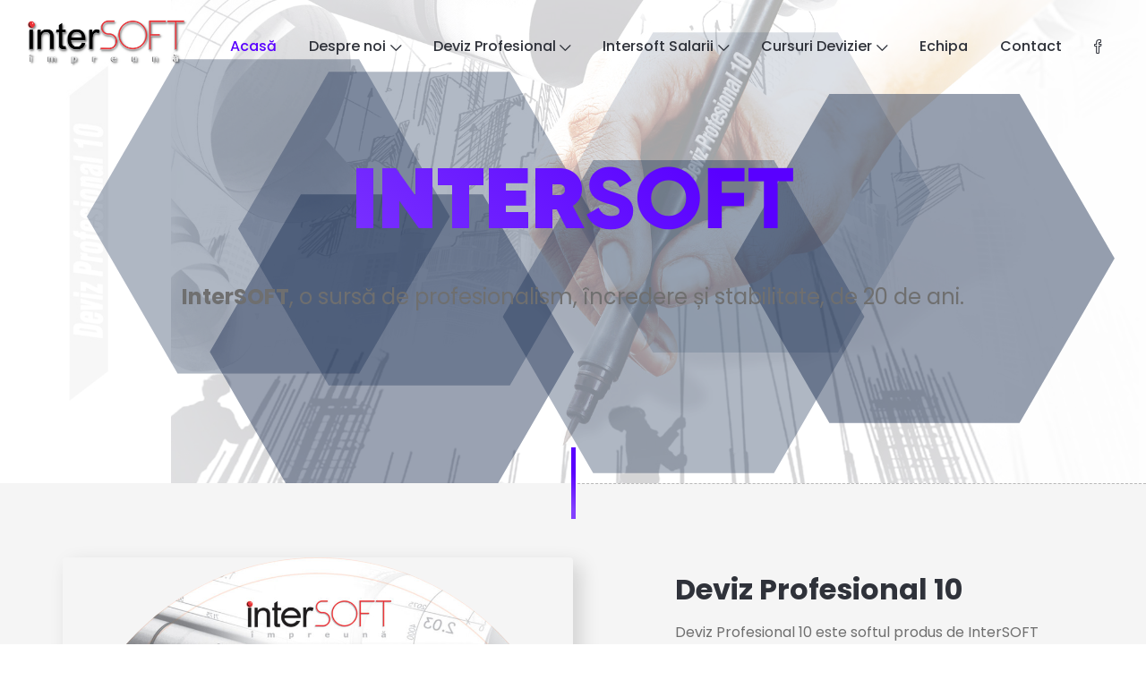

--- FILE ---
content_type: text/html; charset=UTF-8
request_url: https://devize.ro/
body_size: 19026
content:
<!DOCTYPE html>

<html lang="en-US">

<head>

	<!-- ==============================================
	Basic Page Needs
	=============================================== -->
	<meta charset="UTF-8">
	<meta http-equiv="x-ua-compatible" content="ie=edge">
	<meta name="viewport" content="width=device-width, initial-scale=1">

	<!--[if IE]><meta http-equiv="x-ua-compatible" content="IE=9" /><![endif]-->
	
	<title>InterSOFT Devize</title>
<meta name='robots' content='max-image-preview:large' />
	<style>img:is([sizes="auto" i], [sizes^="auto," i]) { contain-intrinsic-size: 3000px 1500px }</style>
	<link rel='dns-prefetch' href='//fonts.googleapis.com' />
<link rel="alternate" type="application/rss+xml" title="InterSOFT Devize &raquo; Feed" href="https://devize.ro/feed" />
<link rel="alternate" type="application/rss+xml" title="InterSOFT Devize &raquo; Comments Feed" href="https://devize.ro/comments/feed" />
<script type="text/javascript">
/* <![CDATA[ */
window._wpemojiSettings = {"baseUrl":"https:\/\/s.w.org\/images\/core\/emoji\/16.0.1\/72x72\/","ext":".png","svgUrl":"https:\/\/s.w.org\/images\/core\/emoji\/16.0.1\/svg\/","svgExt":".svg","source":{"concatemoji":"https:\/\/devize.ro\/wp-includes\/js\/wp-emoji-release.min.js?ver=6.8.3"}};
/*! This file is auto-generated */
!function(s,n){var o,i,e;function c(e){try{var t={supportTests:e,timestamp:(new Date).valueOf()};sessionStorage.setItem(o,JSON.stringify(t))}catch(e){}}function p(e,t,n){e.clearRect(0,0,e.canvas.width,e.canvas.height),e.fillText(t,0,0);var t=new Uint32Array(e.getImageData(0,0,e.canvas.width,e.canvas.height).data),a=(e.clearRect(0,0,e.canvas.width,e.canvas.height),e.fillText(n,0,0),new Uint32Array(e.getImageData(0,0,e.canvas.width,e.canvas.height).data));return t.every(function(e,t){return e===a[t]})}function u(e,t){e.clearRect(0,0,e.canvas.width,e.canvas.height),e.fillText(t,0,0);for(var n=e.getImageData(16,16,1,1),a=0;a<n.data.length;a++)if(0!==n.data[a])return!1;return!0}function f(e,t,n,a){switch(t){case"flag":return n(e,"\ud83c\udff3\ufe0f\u200d\u26a7\ufe0f","\ud83c\udff3\ufe0f\u200b\u26a7\ufe0f")?!1:!n(e,"\ud83c\udde8\ud83c\uddf6","\ud83c\udde8\u200b\ud83c\uddf6")&&!n(e,"\ud83c\udff4\udb40\udc67\udb40\udc62\udb40\udc65\udb40\udc6e\udb40\udc67\udb40\udc7f","\ud83c\udff4\u200b\udb40\udc67\u200b\udb40\udc62\u200b\udb40\udc65\u200b\udb40\udc6e\u200b\udb40\udc67\u200b\udb40\udc7f");case"emoji":return!a(e,"\ud83e\udedf")}return!1}function g(e,t,n,a){var r="undefined"!=typeof WorkerGlobalScope&&self instanceof WorkerGlobalScope?new OffscreenCanvas(300,150):s.createElement("canvas"),o=r.getContext("2d",{willReadFrequently:!0}),i=(o.textBaseline="top",o.font="600 32px Arial",{});return e.forEach(function(e){i[e]=t(o,e,n,a)}),i}function t(e){var t=s.createElement("script");t.src=e,t.defer=!0,s.head.appendChild(t)}"undefined"!=typeof Promise&&(o="wpEmojiSettingsSupports",i=["flag","emoji"],n.supports={everything:!0,everythingExceptFlag:!0},e=new Promise(function(e){s.addEventListener("DOMContentLoaded",e,{once:!0})}),new Promise(function(t){var n=function(){try{var e=JSON.parse(sessionStorage.getItem(o));if("object"==typeof e&&"number"==typeof e.timestamp&&(new Date).valueOf()<e.timestamp+604800&&"object"==typeof e.supportTests)return e.supportTests}catch(e){}return null}();if(!n){if("undefined"!=typeof Worker&&"undefined"!=typeof OffscreenCanvas&&"undefined"!=typeof URL&&URL.createObjectURL&&"undefined"!=typeof Blob)try{var e="postMessage("+g.toString()+"("+[JSON.stringify(i),f.toString(),p.toString(),u.toString()].join(",")+"));",a=new Blob([e],{type:"text/javascript"}),r=new Worker(URL.createObjectURL(a),{name:"wpTestEmojiSupports"});return void(r.onmessage=function(e){c(n=e.data),r.terminate(),t(n)})}catch(e){}c(n=g(i,f,p,u))}t(n)}).then(function(e){for(var t in e)n.supports[t]=e[t],n.supports.everything=n.supports.everything&&n.supports[t],"flag"!==t&&(n.supports.everythingExceptFlag=n.supports.everythingExceptFlag&&n.supports[t]);n.supports.everythingExceptFlag=n.supports.everythingExceptFlag&&!n.supports.flag,n.DOMReady=!1,n.readyCallback=function(){n.DOMReady=!0}}).then(function(){return e}).then(function(){var e;n.supports.everything||(n.readyCallback(),(e=n.source||{}).concatemoji?t(e.concatemoji):e.wpemoji&&e.twemoji&&(t(e.twemoji),t(e.wpemoji)))}))}((window,document),window._wpemojiSettings);
/* ]]> */
</script>
<style id='wp-emoji-styles-inline-css' type='text/css'>

	img.wp-smiley, img.emoji {
		display: inline !important;
		border: none !important;
		box-shadow: none !important;
		height: 1em !important;
		width: 1em !important;
		margin: 0 0.07em !important;
		vertical-align: -0.1em !important;
		background: none !important;
		padding: 0 !important;
	}
</style>
<style id='classic-theme-styles-inline-css' type='text/css'>
/*! This file is auto-generated */
.wp-block-button__link{color:#fff;background-color:#32373c;border-radius:9999px;box-shadow:none;text-decoration:none;padding:calc(.667em + 2px) calc(1.333em + 2px);font-size:1.125em}.wp-block-file__button{background:#32373c;color:#fff;text-decoration:none}
</style>
<style id='global-styles-inline-css' type='text/css'>
:root{--wp--preset--aspect-ratio--square: 1;--wp--preset--aspect-ratio--4-3: 4/3;--wp--preset--aspect-ratio--3-4: 3/4;--wp--preset--aspect-ratio--3-2: 3/2;--wp--preset--aspect-ratio--2-3: 2/3;--wp--preset--aspect-ratio--16-9: 16/9;--wp--preset--aspect-ratio--9-16: 9/16;--wp--preset--color--black: #000000;--wp--preset--color--cyan-bluish-gray: #abb8c3;--wp--preset--color--white: #ffffff;--wp--preset--color--pale-pink: #f78da7;--wp--preset--color--vivid-red: #cf2e2e;--wp--preset--color--luminous-vivid-orange: #ff6900;--wp--preset--color--luminous-vivid-amber: #fcb900;--wp--preset--color--light-green-cyan: #7bdcb5;--wp--preset--color--vivid-green-cyan: #00d084;--wp--preset--color--pale-cyan-blue: #8ed1fc;--wp--preset--color--vivid-cyan-blue: #0693e3;--wp--preset--color--vivid-purple: #9b51e0;--wp--preset--gradient--vivid-cyan-blue-to-vivid-purple: linear-gradient(135deg,rgba(6,147,227,1) 0%,rgb(155,81,224) 100%);--wp--preset--gradient--light-green-cyan-to-vivid-green-cyan: linear-gradient(135deg,rgb(122,220,180) 0%,rgb(0,208,130) 100%);--wp--preset--gradient--luminous-vivid-amber-to-luminous-vivid-orange: linear-gradient(135deg,rgba(252,185,0,1) 0%,rgba(255,105,0,1) 100%);--wp--preset--gradient--luminous-vivid-orange-to-vivid-red: linear-gradient(135deg,rgba(255,105,0,1) 0%,rgb(207,46,46) 100%);--wp--preset--gradient--very-light-gray-to-cyan-bluish-gray: linear-gradient(135deg,rgb(238,238,238) 0%,rgb(169,184,195) 100%);--wp--preset--gradient--cool-to-warm-spectrum: linear-gradient(135deg,rgb(74,234,220) 0%,rgb(151,120,209) 20%,rgb(207,42,186) 40%,rgb(238,44,130) 60%,rgb(251,105,98) 80%,rgb(254,248,76) 100%);--wp--preset--gradient--blush-light-purple: linear-gradient(135deg,rgb(255,206,236) 0%,rgb(152,150,240) 100%);--wp--preset--gradient--blush-bordeaux: linear-gradient(135deg,rgb(254,205,165) 0%,rgb(254,45,45) 50%,rgb(107,0,62) 100%);--wp--preset--gradient--luminous-dusk: linear-gradient(135deg,rgb(255,203,112) 0%,rgb(199,81,192) 50%,rgb(65,88,208) 100%);--wp--preset--gradient--pale-ocean: linear-gradient(135deg,rgb(255,245,203) 0%,rgb(182,227,212) 50%,rgb(51,167,181) 100%);--wp--preset--gradient--electric-grass: linear-gradient(135deg,rgb(202,248,128) 0%,rgb(113,206,126) 100%);--wp--preset--gradient--midnight: linear-gradient(135deg,rgb(2,3,129) 0%,rgb(40,116,252) 100%);--wp--preset--font-size--small: 13px;--wp--preset--font-size--medium: 20px;--wp--preset--font-size--large: 36px;--wp--preset--font-size--x-large: 42px;--wp--preset--spacing--20: 0.44rem;--wp--preset--spacing--30: 0.67rem;--wp--preset--spacing--40: 1rem;--wp--preset--spacing--50: 1.5rem;--wp--preset--spacing--60: 2.25rem;--wp--preset--spacing--70: 3.38rem;--wp--preset--spacing--80: 5.06rem;--wp--preset--shadow--natural: 6px 6px 9px rgba(0, 0, 0, 0.2);--wp--preset--shadow--deep: 12px 12px 50px rgba(0, 0, 0, 0.4);--wp--preset--shadow--sharp: 6px 6px 0px rgba(0, 0, 0, 0.2);--wp--preset--shadow--outlined: 6px 6px 0px -3px rgba(255, 255, 255, 1), 6px 6px rgba(0, 0, 0, 1);--wp--preset--shadow--crisp: 6px 6px 0px rgba(0, 0, 0, 1);}:where(.is-layout-flex){gap: 0.5em;}:where(.is-layout-grid){gap: 0.5em;}body .is-layout-flex{display: flex;}.is-layout-flex{flex-wrap: wrap;align-items: center;}.is-layout-flex > :is(*, div){margin: 0;}body .is-layout-grid{display: grid;}.is-layout-grid > :is(*, div){margin: 0;}:where(.wp-block-columns.is-layout-flex){gap: 2em;}:where(.wp-block-columns.is-layout-grid){gap: 2em;}:where(.wp-block-post-template.is-layout-flex){gap: 1.25em;}:where(.wp-block-post-template.is-layout-grid){gap: 1.25em;}.has-black-color{color: var(--wp--preset--color--black) !important;}.has-cyan-bluish-gray-color{color: var(--wp--preset--color--cyan-bluish-gray) !important;}.has-white-color{color: var(--wp--preset--color--white) !important;}.has-pale-pink-color{color: var(--wp--preset--color--pale-pink) !important;}.has-vivid-red-color{color: var(--wp--preset--color--vivid-red) !important;}.has-luminous-vivid-orange-color{color: var(--wp--preset--color--luminous-vivid-orange) !important;}.has-luminous-vivid-amber-color{color: var(--wp--preset--color--luminous-vivid-amber) !important;}.has-light-green-cyan-color{color: var(--wp--preset--color--light-green-cyan) !important;}.has-vivid-green-cyan-color{color: var(--wp--preset--color--vivid-green-cyan) !important;}.has-pale-cyan-blue-color{color: var(--wp--preset--color--pale-cyan-blue) !important;}.has-vivid-cyan-blue-color{color: var(--wp--preset--color--vivid-cyan-blue) !important;}.has-vivid-purple-color{color: var(--wp--preset--color--vivid-purple) !important;}.has-black-background-color{background-color: var(--wp--preset--color--black) !important;}.has-cyan-bluish-gray-background-color{background-color: var(--wp--preset--color--cyan-bluish-gray) !important;}.has-white-background-color{background-color: var(--wp--preset--color--white) !important;}.has-pale-pink-background-color{background-color: var(--wp--preset--color--pale-pink) !important;}.has-vivid-red-background-color{background-color: var(--wp--preset--color--vivid-red) !important;}.has-luminous-vivid-orange-background-color{background-color: var(--wp--preset--color--luminous-vivid-orange) !important;}.has-luminous-vivid-amber-background-color{background-color: var(--wp--preset--color--luminous-vivid-amber) !important;}.has-light-green-cyan-background-color{background-color: var(--wp--preset--color--light-green-cyan) !important;}.has-vivid-green-cyan-background-color{background-color: var(--wp--preset--color--vivid-green-cyan) !important;}.has-pale-cyan-blue-background-color{background-color: var(--wp--preset--color--pale-cyan-blue) !important;}.has-vivid-cyan-blue-background-color{background-color: var(--wp--preset--color--vivid-cyan-blue) !important;}.has-vivid-purple-background-color{background-color: var(--wp--preset--color--vivid-purple) !important;}.has-black-border-color{border-color: var(--wp--preset--color--black) !important;}.has-cyan-bluish-gray-border-color{border-color: var(--wp--preset--color--cyan-bluish-gray) !important;}.has-white-border-color{border-color: var(--wp--preset--color--white) !important;}.has-pale-pink-border-color{border-color: var(--wp--preset--color--pale-pink) !important;}.has-vivid-red-border-color{border-color: var(--wp--preset--color--vivid-red) !important;}.has-luminous-vivid-orange-border-color{border-color: var(--wp--preset--color--luminous-vivid-orange) !important;}.has-luminous-vivid-amber-border-color{border-color: var(--wp--preset--color--luminous-vivid-amber) !important;}.has-light-green-cyan-border-color{border-color: var(--wp--preset--color--light-green-cyan) !important;}.has-vivid-green-cyan-border-color{border-color: var(--wp--preset--color--vivid-green-cyan) !important;}.has-pale-cyan-blue-border-color{border-color: var(--wp--preset--color--pale-cyan-blue) !important;}.has-vivid-cyan-blue-border-color{border-color: var(--wp--preset--color--vivid-cyan-blue) !important;}.has-vivid-purple-border-color{border-color: var(--wp--preset--color--vivid-purple) !important;}.has-vivid-cyan-blue-to-vivid-purple-gradient-background{background: var(--wp--preset--gradient--vivid-cyan-blue-to-vivid-purple) !important;}.has-light-green-cyan-to-vivid-green-cyan-gradient-background{background: var(--wp--preset--gradient--light-green-cyan-to-vivid-green-cyan) !important;}.has-luminous-vivid-amber-to-luminous-vivid-orange-gradient-background{background: var(--wp--preset--gradient--luminous-vivid-amber-to-luminous-vivid-orange) !important;}.has-luminous-vivid-orange-to-vivid-red-gradient-background{background: var(--wp--preset--gradient--luminous-vivid-orange-to-vivid-red) !important;}.has-very-light-gray-to-cyan-bluish-gray-gradient-background{background: var(--wp--preset--gradient--very-light-gray-to-cyan-bluish-gray) !important;}.has-cool-to-warm-spectrum-gradient-background{background: var(--wp--preset--gradient--cool-to-warm-spectrum) !important;}.has-blush-light-purple-gradient-background{background: var(--wp--preset--gradient--blush-light-purple) !important;}.has-blush-bordeaux-gradient-background{background: var(--wp--preset--gradient--blush-bordeaux) !important;}.has-luminous-dusk-gradient-background{background: var(--wp--preset--gradient--luminous-dusk) !important;}.has-pale-ocean-gradient-background{background: var(--wp--preset--gradient--pale-ocean) !important;}.has-electric-grass-gradient-background{background: var(--wp--preset--gradient--electric-grass) !important;}.has-midnight-gradient-background{background: var(--wp--preset--gradient--midnight) !important;}.has-small-font-size{font-size: var(--wp--preset--font-size--small) !important;}.has-medium-font-size{font-size: var(--wp--preset--font-size--medium) !important;}.has-large-font-size{font-size: var(--wp--preset--font-size--large) !important;}.has-x-large-font-size{font-size: var(--wp--preset--font-size--x-large) !important;}
:where(.wp-block-post-template.is-layout-flex){gap: 1.25em;}:where(.wp-block-post-template.is-layout-grid){gap: 1.25em;}
:where(.wp-block-columns.is-layout-flex){gap: 2em;}:where(.wp-block-columns.is-layout-grid){gap: 2em;}
:root :where(.wp-block-pullquote){font-size: 1.5em;line-height: 1.6;}
</style>
<link rel='stylesheet' id='contact-form-7-css' href='https://devize.ro/wp-content/plugins/contact-form-7/includes/css/styles.css?ver=6.1.2' type='text/css' media='all' />
<link rel='stylesheet' id='wpa-css-css' href='https://devize.ro/wp-content/plugins/honeypot/includes/css/wpa.css?ver=2.3.03' type='text/css' media='all' />
<link rel='stylesheet' id='default-font-css' href='https://devize.ro/wp-content/themes/leverage/assets/css/vendor/default-font.min.css?ver=2.2.9' type='text/css' media='all' />
<link rel='stylesheet' id='poppins-css' href='//fonts.googleapis.com/css?family=Poppins%3A300%2C400%2C500%2C600%2C700&#038;ver=2.2.9' type='text/css' media='all' />
<link rel='stylesheet' id='bootstrap-css' href='https://devize.ro/wp-content/themes/leverage/assets/css/vendor/bootstrap.min.css?ver=2.2.9' type='text/css' media='all' />
<link rel='stylesheet' id='slider-css' href='https://devize.ro/wp-content/themes/leverage/assets/css/vendor/slider.min.css?ver=2.2.9' type='text/css' media='all' />
<link rel='stylesheet' id='main-css' href='https://devize.ro/wp-content/themes/leverage/style.css?ver=2.2.9' type='text/css' media='all' />
<link rel='stylesheet' id='icons-css' href='https://devize.ro/wp-content/themes/leverage/assets/css/vendor/icons.min.css?ver=2.2.9' type='text/css' media='all' />
<link rel='stylesheet' id='animation-css' href='https://devize.ro/wp-content/themes/leverage/assets/css/vendor/animation.min.css?ver=2.2.9' type='text/css' media='all' />
<link rel='stylesheet' id='gallery-css' href='https://devize.ro/wp-content/themes/leverage/assets/css/vendor/gallery.min.css?ver=2.2.9' type='text/css' media='all' />
<link rel='stylesheet' id='cookie-notice-css' href='https://devize.ro/wp-content/themes/leverage/assets/css/vendor/cookie-notice.min.css?ver=2.2.9' type='text/css' media='all' />
<link rel='stylesheet' id='default-css' href='https://devize.ro/wp-content/themes/leverage/assets/css/default.css?ver=2.2.9' type='text/css' media='all' />
<style id='default-inline-css' type='text/css'>
:root {--h1-font: "Default";--h2-font: Poppins, sans-serif;--h3-font: Poppins, sans-serif;--p-font: Poppins, sans-serif;--nav-brand-height: 64px;--footer-brand-height: 80px;--header-bg-color: #f5f5f5;--nav-item-color: #2f323a;--top-nav-item-color: #2f323a;--hero-bg-color: #f5f5f5;} .showcase .card .image-over img { min-height: 360px; }
</style>
<link rel='stylesheet' id='theme-color-css' href='https://devize.ro/wp-content/themes/leverage/assets/css/theme-indigo.css?ver=2.2.9' type='text/css' media='all' />
<link rel='stylesheet' id='wordpress-css' href='https://devize.ro/wp-content/themes/leverage/assets/css/support/wordpress.css?ver=2.2.9' type='text/css' media='all' />
<link rel='stylesheet' id='leverage-contact-form-7-css' href='https://devize.ro/wp-content/themes/leverage/assets/css/support/contact-form-7.css?ver=2.2.9' type='text/css' media='all' />
<link rel='stylesheet' id='tablepress-default-css' href='https://devize.ro/wp-content/plugins/tablepress/css/build/default.css?ver=3.2.3' type='text/css' media='all' />
<link rel='stylesheet' id='elementor-frontend-css' href='https://devize.ro/wp-content/plugins/elementor/assets/css/frontend.min.css?ver=3.32.4' type='text/css' media='all' />
<link rel='stylesheet' id='elementor-post-8-css' href='https://devize.ro/wp-content/uploads/elementor/css/post-8.css?ver=1760039354' type='text/css' media='all' />
<link rel='stylesheet' id='font-awesome-5-all-css' href='https://devize.ro/wp-content/plugins/elementor/assets/lib/font-awesome/css/all.min.css?ver=3.32.4' type='text/css' media='all' />
<link rel='stylesheet' id='font-awesome-4-shim-css' href='https://devize.ro/wp-content/plugins/elementor/assets/lib/font-awesome/css/v4-shims.min.css?ver=3.32.4' type='text/css' media='all' />
<link rel='stylesheet' id='widget-image-css' href='https://devize.ro/wp-content/plugins/elementor/assets/css/widget-image.min.css?ver=3.32.4' type='text/css' media='all' />
<link rel='stylesheet' id='e-animation-fadeInUp-css' href='https://devize.ro/wp-content/plugins/elementor/assets/lib/animations/styles/fadeInUp.min.css?ver=3.32.4' type='text/css' media='all' />
<link rel='stylesheet' id='widget-heading-css' href='https://devize.ro/wp-content/plugins/elementor/assets/css/widget-heading.min.css?ver=3.32.4' type='text/css' media='all' />
<link rel='stylesheet' id='widget-divider-css' href='https://devize.ro/wp-content/plugins/elementor/assets/css/widget-divider.min.css?ver=3.32.4' type='text/css' media='all' />
<link rel='stylesheet' id='e-animation-grow-css' href='https://devize.ro/wp-content/plugins/elementor/assets/lib/animations/styles/e-animation-grow.min.css?ver=3.32.4' type='text/css' media='all' />
<link rel='stylesheet' id='e-shapes-css' href='https://devize.ro/wp-content/plugins/elementor/assets/css/conditionals/shapes.min.css?ver=3.32.4' type='text/css' media='all' />
<link rel='stylesheet' id='widget-icon-list-css' href='https://devize.ro/wp-content/plugins/elementor/assets/css/widget-icon-list.min.css?ver=3.32.4' type='text/css' media='all' />
<link rel='stylesheet' id='swiper-css' href='https://devize.ro/wp-content/plugins/elementor/assets/lib/swiper/v8/css/swiper.min.css?ver=8.4.5' type='text/css' media='all' />
<link rel='stylesheet' id='e-swiper-css' href='https://devize.ro/wp-content/plugins/elementor/assets/css/conditionals/e-swiper.min.css?ver=3.32.4' type='text/css' media='all' />
<link rel='stylesheet' id='widget-image-carousel-css' href='https://devize.ro/wp-content/plugins/elementor/assets/css/widget-image-carousel.min.css?ver=3.32.4' type='text/css' media='all' />
<link rel='stylesheet' id='elementor-post-2203-css' href='https://devize.ro/wp-content/uploads/elementor/css/post-2203.css?ver=1760039354' type='text/css' media='all' />
<link rel='stylesheet' id='elementor-gf-local-roboto-css' href='https://devize.ro/wp-content/uploads/elementor/google-fonts/css/roboto.css?ver=1742887728' type='text/css' media='all' />
<link rel='stylesheet' id='elementor-gf-local-robotoslab-css' href='https://devize.ro/wp-content/uploads/elementor/google-fonts/css/robotoslab.css?ver=1742887732' type='text/css' media='all' />
<script type="text/javascript" src="https://devize.ro/wp-includes/js/jquery/jquery.min.js?ver=3.7.1" id="jquery-core-js"></script>
<script type="text/javascript" src="https://devize.ro/wp-includes/js/jquery/jquery-migrate.min.js?ver=3.4.1" id="jquery-migrate-js"></script>
<script type="text/javascript" src="https://devize.ro/wp-content/plugins/elementor/assets/lib/font-awesome/js/v4-shims.min.js?ver=3.32.4" id="font-awesome-4-shim-js"></script>
<link rel="https://api.w.org/" href="https://devize.ro/wp-json/" /><link rel="alternate" title="JSON" type="application/json" href="https://devize.ro/wp-json/wp/v2/pages/2203" /><link rel="EditURI" type="application/rsd+xml" title="RSD" href="https://devize.ro/xmlrpc.php?rsd" />
<meta name="generator" content="WordPress 6.8.3" />
<link rel="canonical" href="https://devize.ro/" />
<link rel='shortlink' href='https://devize.ro/' />
<link rel="alternate" title="oEmbed (JSON)" type="application/json+oembed" href="https://devize.ro/wp-json/oembed/1.0/embed?url=https%3A%2F%2Fdevize.ro%2F" />
<link rel="alternate" title="oEmbed (XML)" type="text/xml+oembed" href="https://devize.ro/wp-json/oembed/1.0/embed?url=https%3A%2F%2Fdevize.ro%2F&#038;format=xml" />
<meta name="generator" content="Elementor 3.32.4; features: e_font_icon_svg, additional_custom_breakpoints; settings: css_print_method-external, google_font-enabled, font_display-swap">
			<style>
				.e-con.e-parent:nth-of-type(n+4):not(.e-lazyloaded):not(.e-no-lazyload),
				.e-con.e-parent:nth-of-type(n+4):not(.e-lazyloaded):not(.e-no-lazyload) * {
					background-image: none !important;
				}
				@media screen and (max-height: 1024px) {
					.e-con.e-parent:nth-of-type(n+3):not(.e-lazyloaded):not(.e-no-lazyload),
					.e-con.e-parent:nth-of-type(n+3):not(.e-lazyloaded):not(.e-no-lazyload) * {
						background-image: none !important;
					}
				}
				@media screen and (max-height: 640px) {
					.e-con.e-parent:nth-of-type(n+2):not(.e-lazyloaded):not(.e-no-lazyload),
					.e-con.e-parent:nth-of-type(n+2):not(.e-lazyloaded):not(.e-no-lazyload) * {
						background-image: none !important;
					}
				}
			</style>
					<style type="text/css" id="wp-custom-css">
			.post-holder, .post-meta-item.publication-date {
	display: none;
}

@media screen and (min-width: 640px) {
  #tablepress-1, #tablepress-2, #tablepress-3 {
     width: 100%;
     border-collapse: collapse;
 }
		#tablepress-1 tbody tr:nth-child(even),
	#tablepress-3 tbody tr:nth-child(even){
	 background: hsl(0, 0%, 92%);
 }

	#tablepress-1 tbody tr.row-1,
	#tablepress-1 tbody tr.row-2,
	#tablepress-2 tbody tr.row-1,
	#tablepress-3 tbody tr.row-1 {
	  border: 0;
    color: #fff;
    background-image: linear-gradient(45deg, var(--lvr-secondary-color) 15%, var(--lvr-primary-color) 65%);
 }
	#tablepress-1 .row-1 td,
	#tablepress-1 .row-2 td,
	#tablepress-2 .row-1 td,
	#tablepress-3 .row-1 td {
		color: #fff;
		border: 0;
    text-align: center;
    padding: 12px 16px;
	}

 #tablepress-1 .row-1 td:not(:first-child),
	#tablepress-2 .row-1 td:not(:first-child),
	#tablepress-3 .row-1 td {
     font-size: 1.2em;
     font-weight: bold;
     padding: 24px 0 6px;
	}
	#tablepress-2 .row-1 td:not(:first-child),
	#tablepress-3 .row-1 td {
		padding: 24px 0;
	}
	#tablepress-1 .row-2 td {
		padding: 6px 16px 16px;
	}
	#tablepress-1 .row-1 td:not(:first-child) {
		position: relative;
	}
	#tablepress-1 .row-1 td:not(:first-child):after {
		content: "";
		display: block;
		position: absolute;
		bottom: 0;
		left: 16px;
		right: 16px;
		border-bottom: 2px var(--lvr-secondary-color) solid;
	}
 #tablepress-1 tbody tr {
   border-bottom: 1px #ddd solid;
	 border-color: #ddd;
 }
 #tablepress-1 tbody tr:last-child,
 #tablepress-2 tbody tr:last-child,
	#tablepress-3 tbody tr:last-child {
     border-bottom: 5px #8340ff solid;
 }
	#tablepress-1 .column-2,
	#tablepress-1 .column-3,
	#tablepress-1 .column-4,
	#tablepress-1 .column-5,
	#tablepress-2 .column-2,
	#tablepress-2 .column-3 {
     text-align: right;
     padding: 12px 16px;
     vertical-align:middle;
 }
	#tablepress-2 .column-2,
	#tablepress-2 .column-3 {
     text-align: center;
	}
	#tablepress-1 .column-1,
	#tablepress-2 .column-1 {
		padding: 16px;
	}
	#tablepress-1 td strong,
	#tablepress-2 td.column-1 {
     font-size: 1.4em;
     color: var(--lvr-secondary-color);
	 line-height: 1em;
 }
	#tablepress-2 td.column-1 {
		padding: 24px 16px;
		font-weight: bold;
	}
	#tablepress-1 td em {
     font-size: 0.9em;
	 line-height: 1em;
 }
 }

 @media screen and (max-width: 640px) {
	 #tablepress-1, #tablepress-1 tbody, #tablepress-1 tr, #tablepress-1 td,
	 #tablepress-3, #tablepress-3 tbody, #tablepress-3 tr, #tablepress-3 td {
         display: block;
			 border: 0;
         }
	 #tablepress-1 .row-1, 
	 #tablepress-1 .row-2,
	 #tablepress-3 .row-1 {
     display: none;
   }
	 #tablepress-1 tr {
         display: grid;
         grid-template-columns: 140px 1fr 1fr;
         margin: 32px 0;
     }
	 #tablepress-3 tr {
         margin: 32px 0;
     }
	 #tablepress-1 td {
         text-align: right;
         position: relative;
         padding: 12px 6px;
     }
	 
	 #tablepress-1 td strong {
         font-size: 1.4em;
         color: var(--lvr-secondary-color);
     }
	 #tablepress-1 td em {
         font-size: 0.9em;
         position: relative;
     }
	 #tablepress-1 td:first-child {
         text-align: center;
         padding-bottom: 48px;
         grid-column: 1 / 4;
     }
	 #tablepress-1 td:not(:first-child) {
		 background: hsl(0, 0%, 88%);
	 }
	 #tablepress-1 td:nth-child(2) {
         grid-column: 2 / 3;
     }
	 #tablepress-1 td:nth-child(3) {
         grid-column: 3 / 4;
     }
	 #tablepress-1 td:nth-child(4) {
         grid-column: 2 / 3;
     }
	 #tablepress-1 td:nth-child(5) {
         grid-column: 3 / 4;
     }
	 #tablepress-1 td:nth-child(2):before {
         content: "Licență definitivă";
         border-bottom: 1px var(--lvr-secondary-color) solid;
     }
	 #tablepress-1 td:nth-child(4):before {
         content: "Licență 12 luni";
     }
   #tablepress-1 td:nth-child(2):before,
	 #tablepress-1 td:nth-child(4):before {
         display: block;
         position: absolute;
         left: -140px;
         width: 140px;
         font-size: 0.8em;
         font-weight: bold;
         background: var(--lvr-primary-color);
         color: #fff;
         top: 0;
         bottom: 0;
         text-align: left;
         padding: 12px;
         line-height: 1.6em;
         }
	 #tablepress-1 td:nth-child(2):after {
         content: "Licență";
     }
	 #tablepress-1 td:nth-child(3):after {
         content: "Mentenanță";
     }
     #tablepress-1 td:nth-child(2):after,
     #tablepress-1 td:nth-child(3):after {
         display: block;
         position: absolute;
         top: -28px;
         right: 0;
         left: 0;
         font-size: 0.7em;
         background: var(--lvr-secondary-color);
         color: #fff;
         padding: 6px 12px;
     }
	 
	 #tablepress-2 {
     width: 100%;
     border-collapse: collapse;
 }
	 #tablepress-2 .column-1 {
		 display: none;
	 }
	 #tablepress-2 tbody tr.row-1 {
	  border: 0;
    color: #fff;
    background-image: linear-gradient(45deg, var(--lvr-secondary-color) 15%, var(--lvr-primary-color) 65%);
 }
	#tablepress-2 .row-1 td {
		color: #fff;
		border: 0;
    text-align: center;
    padding: 12px 16px;
	}

 #tablepress-2 .row-1 td:not(:first-child) {
     font-size: 1.2em;
     font-weight: bold;
     padding: 24px 0 6px;
	}
	#tablepress-2 .row-1 td:not(:first-child) {
		padding: 24px 0;
	}
	#tablepress-2 tbody tr:last-child {
     border-bottom: 5px #8340ff solid;
 }
	#tablepress-2 .column-2,
	#tablepress-2 .column-3 {
     text-align: right;
     padding: 12px 16px;
     vertical-align:middle;
 }
	#tablepress-2 .column-2,
	#tablepress-2 .column-3 {
     text-align: center;
	}
	#tablepress-2 .column-1 {
		padding: 16px;
	}
	#tablepress-2 td.column-1 {
     font-size: 1.4em;
     color: var(--lvr-secondary-color);
	 line-height: 1em;
 }
	#tablepress-2 td.column-1 {
		padding: 24px 16px;
		font-weight: bold;
	}

	 #tablepress-3 td {
         position: relative;
         padding: 6px 6px 6px 104px;
		 background: hsl(0, 0%, 88%);
     }
	 #tablepress-3 td.column-1 {
		font-size: 0.8em;
		font-weight: bold;
	 }
	 #tablepress-3 td.column-3 {
		font-style: italic;
		font-size: 0.8em;
	 }
	#tablepress-3 td:nth-child(1):before {
  content: "Perioada";
	border-bottom: 1px var(--lvr-primary-color) solid;
 }
	#tablepress-3 td:nth-child(2):before {
  content: "Curs";
	border-bottom: 1px var(--lvr-primary-color) solid;
 }
	#tablepress-3 td:nth-child(3):before {
  content: "Stare";
 }
	#tablepress-3 td:before {
		position: absolute;
		left: 0;
		top: 0;
		bottom: 0;
    width: 92px;
		background: var(--lvr-secondary-color);
    color: #fff;
		padding: 6px 12px;
		font-size: 12px;
		font-weight: bold;
		text-align: right;
		font-style: normal;
 }
}

.leverage-contact-form-7 input[type="submit"].btn.primary-button {
	background-image: none;
	color: var(--primary-b-color);
	background-color: var(--lvr-primary-color);
}
.leverage-contact-form-7 input[type="submit"].btn.primary-button:hover {
	background-color: var(--lvr-primary-color);
    background-image: -webkit-linear-gradient(45deg, var(--lvr-secondary-color) 15%, var(--lvr-primary-color) 65%);
    background-image: linear-gradient(45deg, var(--lvr-secondary-color) 15%, var(--lvr-primary-color) 65%);
    color: var(--primary-b-color);
}
		</style>
		</head>


<body class="home wp-singular page-template page-template-templates page-template-full-width page-template-templatesfull-width-php page page-id-2203 wp-custom-logo wp-theme-leverage theme-mode-default no-sidebar elementor-default elementor-kit-8 elementor-page elementor-page-2203" style="background-color:#ffffff">





<header id="header">
	<nav data-aos="zoom-out" data-aos-delay="800" class="navbar navbar-expand navbar-vs-20 navbar-flexible navbar-r-fixed" style=" ">
		<div class="container header full-grid">

			<a class="navbar-brand" href="https://devize.ro/"><img src="https://devize.ro/wp-content/uploads/2024/09/siglaInterSOFT.png" alt="InterSOFT Devize" class=" "/></a>
			<div class="ml-auto"></div>

			<ul id="primary" class="navbar-nav items"><li id="menu-item-2221" class="menu-item menu-item-type-post_type menu-item-object-page menu-item-home current-menu-item page_item page-item-2203 current_page_item menu-item-2221 nav-item active"><a  href="https://devize.ro/" class="nav-link active">Acasă</a></li>
<li id="menu-item-3268" class="menu-item menu-item-type-custom menu-item-object-custom menu-item-has-children menu-item-3268 nav-item dropdown"><a  href="#" class="nav-link">Despre noi<i class="icon-arrow-down"></i></a>
<ul class="dropdown-menu">
	<li id="menu-item-2259" class="menu-item menu-item-type-post_type menu-item-object-page menu-item-2259 nav-item"><a  href="https://devize.ro/de-ce-noi" class="nav-link">De ce noi</a>	<li id="menu-item-2167" class="menu-item menu-item-type-custom menu-item-object-custom menu-item-2167 nav-item"><a  target="_blank" href="https://www.facebook.com/intersoftdevizprofesional2020" class="nav-link">Vizitați-ne și pe Facebook</a>	<li id="menu-item-2265" class="menu-item menu-item-type-post_type menu-item-object-page menu-item-2265 nav-item"><a  href="https://devize.ro/despre-noi-portofoliu-clienti" class="nav-link">Portofoliu clienți</a></ul>
</li>
<li id="menu-item-3269" class="menu-item menu-item-type-custom menu-item-object-custom menu-item-has-children menu-item-3269 nav-item dropdown"><a  href="#" class="nav-link">Deviz Profesional<i class="icon-arrow-down"></i></a>
<ul class="dropdown-menu">
	<li id="menu-item-2747" class="menu-item menu-item-type-custom menu-item-object-custom menu-item-has-children menu-item-2747 nav-item dropdown"><a  class="nav-link">Descarcă<i class="icon-arrow-right"></i></a>
	<ul class="dropdown-menu">
		<li id="menu-item-2748" class="menu-item menu-item-type-custom menu-item-object-custom menu-item-2748 nav-item"><a  target="_blank" href="https://crm.devize.ro/Account/Soft?pagina=download" class="nav-link">ISDP</a>		<li id="menu-item-2302" class="menu-item menu-item-type-post_type menu-item-object-page menu-item-2302 nav-item"><a  href="https://devize.ro/alte-softuri" class="nav-link">Alte softuri</a>	</ul>
	<li id="menu-item-2284" class="menu-item menu-item-type-post_type menu-item-object-page menu-item-2284 nav-item"><a  href="https://devize.ro/tutoriale" class="nav-link">Tutoriale/manuale</a>	<li id="menu-item-2236" class="menu-item menu-item-type-post_type menu-item-object-page menu-item-2236 nav-item"><a  href="https://devize.ro/configuratii" class="nav-link">Configurații</a>	<li id="menu-item-3904" class="menu-item menu-item-type-custom menu-item-object-custom menu-item-3904 nav-item"><a  target="_blank" href="/import_sicap/OfertaSEAP.pdf" class="nav-link">Importuri SICAP</a>	<li id="menu-item-2283" class="menu-item menu-item-type-post_type menu-item-object-page menu-item-2283 nav-item"><a  href="https://devize.ro/deviz-profesional-oferta-generala" class="nav-link">Oferta generală</a>	<li id="menu-item-2282" class="menu-item menu-item-type-post_type menu-item-object-page menu-item-2282 nav-item"><a  href="https://devize.ro/deviz-profesional-mentenanta" class="nav-link">Mentenanță</a>	<li id="menu-item-4332" class="menu-item menu-item-type-custom menu-item-object-custom menu-item-4332 nav-item"><a  target="_blank" href="https://crm.devize.ro/studenti/download" class="nav-link">Studenți</a>	<li id="menu-item-2290" class="menu-item menu-item-type-post_type menu-item-object-page menu-item-2290 nav-item"><a  href="https://devize.ro/noutati" class="nav-link">Noutăți</a></ul>
</li>
<li id="menu-item-3270" class="menu-item menu-item-type-custom menu-item-object-custom menu-item-has-children menu-item-3270 nav-item dropdown"><a  href="#" class="nav-link">Intersoft Salarii<i class="icon-arrow-down"></i></a>
<ul class="dropdown-menu">
	<li id="menu-item-2801" class="menu-item menu-item-type-custom menu-item-object-custom menu-item-has-children menu-item-2801 nav-item dropdown"><a  class="nav-link">Descarcă<i class="icon-arrow-right"></i></a>
	<ul class="dropdown-menu">
		<li id="menu-item-2802" class="menu-item menu-item-type-custom menu-item-object-custom menu-item-2802 nav-item"><a  target="_blank" href="https://crm.devize.ro/Account/Soft?pagina=download_ISERP" class="nav-link">ISERP Salarii</a>	</ul>
	<li id="menu-item-2332" class="menu-item menu-item-type-post_type menu-item-object-page menu-item-2332 nav-item"><a  href="https://devize.ro/prezentare-generala-salarii" class="nav-link">Prezentare generală</a>	<li id="menu-item-2331" class="menu-item menu-item-type-post_type menu-item-object-page menu-item-2331 nav-item"><a  href="https://devize.ro/intersoft-salarii-oferta-generala" class="nav-link">Oferta generală</a>	<li id="menu-item-2330" class="menu-item menu-item-type-post_type menu-item-object-page menu-item-2330 nav-item"><a  href="https://devize.ro/intersoft-salarii-noutati" class="nav-link">Noutăți</a></ul>
</li>
<li id="menu-item-3271" class="menu-item menu-item-type-custom menu-item-object-custom menu-item-has-children menu-item-3271 nav-item dropdown"><a  href="#" class="nav-link">Cursuri Devizier<i class="icon-arrow-down"></i></a>
<ul class="dropdown-menu">
	<li id="menu-item-2372" class="menu-item menu-item-type-post_type menu-item-object-page menu-item-2372 nav-item"><a  href="https://devize.ro/calendar" class="nav-link">Calendar</a>	<li id="menu-item-2371" class="menu-item menu-item-type-post_type menu-item-object-page menu-item-2371 nav-item"><a  href="https://devize.ro/curs-initiere" class="nav-link">Curs INIȚIERE</a>	<li id="menu-item-2370" class="menu-item menu-item-type-post_type menu-item-object-page menu-item-2370 nav-item"><a  href="https://devize.ro/curs-specializare" class="nav-link">Curs SPECIALIZARE</a></ul>
</li>
<li id="menu-item-2368" class="menu-item menu-item-type-post_type menu-item-object-page menu-item-2368 nav-item"><a  href="https://devize.ro/echipa" class="nav-link">Echipa</a></li>
<li id="menu-item-2367" class="menu-item menu-item-type-post_type menu-item-object-page menu-item-2367 nav-item"><a  href="https://devize.ro/contact" class="nav-link">Contact</a></li>
</ul>
			<ul class="navbar-nav icons d-sm-none d-none">
				<li class="nav-item">
					<a href="#" class="nav-link" data-toggle="modal" data-target="#search">
						<i class="icon-magnifier"></i>
					</a>
				</li>
			</ul>

							
				
				<ul class="navbar-nav icons d-sm-inline-block d-none">

					
							<li class="nav-item">
								<a href="https://www.facebook.com/intersoftdevizprofesional2020" target="_blank" class="nav-link">
									<i class="icon-social-facebook"></i>
								</a>
							</li>

							
				</ul>
				
				
				<ul class="navbar-nav custom d-sm-none d-none">
					<li class="nav-item">
						<a href=""  class="nav-link ">
							
													</a>
					</li>
				</ul>

				
			<ul class="navbar-nav toggle">
				<li class="nav-item">
					<a href="#" class="nav-link pr-sm-4" data-toggle="modal" data-target="#menu">
						<i class="icon-menu m-0"></i>
					</a>
				</li>
			</ul>

			
			
				<ul class="navbar-nav action d-sm-none d-none">
					<li class="nav-item ml-3">
						<a href="#contact"  class="smooth-anchor btn ml-lg-auto primary-button">
						
															<i class="icon-rocket"></i>

							
							CONTACT US						</a>
					</li>
				</ul>

				
		</div>
	</nav>
</header>

		<div data-elementor-type="wp-page" data-elementor-id="2203" class="elementor elementor-2203">
						<section class="elementor-section elementor-top-section elementor-element elementor-element-cc30011 elementor-section-full_width auto-section featured right elementor-section-height-default elementor-section-height-default" data-id="cc30011" data-element_type="section" data-settings="{&quot;background_background&quot;:&quot;classic&quot;}">
							<div class="elementor-background-overlay"></div>
							<div class="elementor-container elementor-column-gap-no">
					<div class="elementor-column elementor-col-100 elementor-top-column elementor-element elementor-element-8631a54" data-id="8631a54" data-element_type="column">
			<div class="elementor-widget-wrap elementor-element-populated">
						<div class="elementor-element elementor-element-f368bf7 elementor-widget elementor-widget-leverage-slider" data-id="f368bf7" data-element_type="widget" data-settings="{&quot;_animation&quot;:&quot;none&quot;}" data-widget_type="leverage-slider.default">
				<div class="elementor-widget-container">
					
		<section class="hero p-0">
			<div class="swiper-container slider-container no-slider animation slider-h-auto slider-h-75 featured" data-speed="10000">
				<div class="swiper-wrapper">

					
						<div class="swiper-slide slide-center slider-item">

															<div id="particles-1" class="particles full-image" data-particle="bubble"></div>
							
															<img decoding="async" data-aos="zoom-out-up" data-aos-delay="400" src="https://dev.devize.ro/wp-content/uploads/2024/11/bg-22f.jpg" class="slider-image full-image " alt="INTER<b>SOFT</b>">
							
							<div class="slide-content row">
								<div class="col-12 d-flex justify-content-center inner">
									<div class="slider-outline  center text-center text-md-center" style="width: 100%">

																					<h1 class="title effect-static-text title effect-static-text" data-aos="zoom-out-up" data-aos-delay="400">
												INTER<b>SOFT</b>											</h1>
										
										
																					<p class="description description" data-aos="zoom-out-up" data-aos-delay="800">
												<b>InterSOFT</b>, o sursă de profesionalism, încredere și stabilitate, de 20 de ani.											</p>
										
										<div class="buttons buttons" data-aos="zoom-out-up" data-aos-delay="1200">

											
											<div class="d-sm-inline-flex justify-content-center">

												
																								
												
												
											</div>
										</div>

									</div>
								</div>
							</div>
						</div>
					
					
				</div>
									
			</div>
		</section>

						</div>
				</div>
					</div>
		</div>
					</div>
		</section>
		<div class="elementor-element elementor-element-6064a624 auto-section featured right e-flex e-con-boxed e-con e-parent" data-id="6064a624" data-element_type="container" data-settings="{&quot;background_background&quot;:&quot;classic&quot;}">
					<div class="e-con-inner">
		<div class="elementor-element elementor-element-129b671c e-con-full animated-slow e-transform e-flex elementor-invisible e-con e-child" data-id="129b671c" data-element_type="container" data-settings="{&quot;background_background&quot;:&quot;classic&quot;,&quot;animation&quot;:&quot;fadeInUp&quot;,&quot;_transform_scaleX_effect_hover&quot;:{&quot;unit&quot;:&quot;px&quot;,&quot;size&quot;:&quot;&quot;,&quot;sizes&quot;:[]},&quot;_transform_scaleX_effect_hover_tablet&quot;:{&quot;unit&quot;:&quot;px&quot;,&quot;size&quot;:&quot;&quot;,&quot;sizes&quot;:[]},&quot;_transform_scaleX_effect_hover_mobile&quot;:{&quot;unit&quot;:&quot;px&quot;,&quot;size&quot;:&quot;&quot;,&quot;sizes&quot;:[]},&quot;_transform_scaleY_effect_hover&quot;:{&quot;unit&quot;:&quot;px&quot;,&quot;size&quot;:&quot;&quot;,&quot;sizes&quot;:[]},&quot;_transform_scaleY_effect_hover_tablet&quot;:{&quot;unit&quot;:&quot;px&quot;,&quot;size&quot;:&quot;&quot;,&quot;sizes&quot;:[]},&quot;_transform_scaleY_effect_hover_mobile&quot;:{&quot;unit&quot;:&quot;px&quot;,&quot;size&quot;:&quot;&quot;,&quot;sizes&quot;:[]}}">
				<div class="elementor-element elementor-element-1f2fc1e3 elementor-widget elementor-widget-image" data-id="1f2fc1e3" data-element_type="widget" data-widget_type="image.default">
				<div class="elementor-widget-container">
																<a href="/deviz-profesional/configuratii">
							<img fetchpriority="high" decoding="async" width="780" height="780" src="https://devize.ro/wp-content/uploads/2024/10/layout-cd-1024x1024.jpg" class="attachment-large size-large wp-image-2153" alt="" srcset="https://devize.ro/wp-content/uploads/2024/10/layout-cd-1024x1024.jpg 1024w, https://devize.ro/wp-content/uploads/2024/10/layout-cd-300x300.jpg 300w, https://devize.ro/wp-content/uploads/2024/10/layout-cd-150x150.jpg 150w, https://devize.ro/wp-content/uploads/2024/10/layout-cd-768x768.jpg 768w, https://devize.ro/wp-content/uploads/2024/10/layout-cd-600x600.jpg 600w, https://devize.ro/wp-content/uploads/2024/10/layout-cd-50x50.jpg 50w, https://devize.ro/wp-content/uploads/2024/10/layout-cd.jpg 1482w" sizes="(max-width: 780px) 100vw, 780px" />								</a>
															</div>
				</div>
				</div>
		<div class="elementor-element elementor-element-47d279be e-con-full e-flex elementor-invisible e-con e-child" data-id="47d279be" data-element_type="container" data-settings="{&quot;animation&quot;:&quot;fadeInUp&quot;}">
		<div class="elementor-element elementor-element-255f06d2 e-con-full e-flex e-con e-child" data-id="255f06d2" data-element_type="container">
				<div class="elementor-element elementor-element-3073c2d3 elementor-widget elementor-widget-heading" data-id="3073c2d3" data-element_type="widget" data-widget_type="heading.default">
				<div class="elementor-widget-container">
					<h3 class="elementor-heading-title elementor-size-default">Deviz Profesional 10</h3>				</div>
				</div>
				<div class="elementor-element elementor-element-4abfd92f elementor-widget elementor-widget-leverage-paragraph" data-id="4abfd92f" data-element_type="widget" data-widget_type="leverage-paragraph.default">
				<div class="elementor-widget-container">
					
    <div class="text-left">
      <p class="paragraph">
        <it>Deviz Profesional 10</it> este softul produs de InterSOFT pentru soluţionarea nevoilor consultanţilor, proiectanţilor, tehnicienilor de devize, specialiştilor în decontare şi managerilor de proiect. <br></br>Deviz Profesional 10 este un program modular compatibil cu sistemele de operare Microsoft Windows.      </p>
    </div>

  				</div>
				</div>
				<div class="elementor-element elementor-element-4df6eafe elementor-widget-divider--view-line elementor-widget elementor-widget-divider" data-id="4df6eafe" data-element_type="widget" data-widget_type="divider.default">
				<div class="elementor-widget-container">
							<div class="elementor-divider">
			<span class="elementor-divider-separator">
						</span>
		</div>
						</div>
				</div>
				</div>
		<div class="elementor-element elementor-element-30aaa545 e-con-full e-flex e-con e-child" data-id="30aaa545" data-element_type="container" data-settings="{&quot;shape_divider_bottom&quot;:&quot;arrow&quot;}">
				<div class="elementor-shape elementor-shape-bottom" aria-hidden="true" data-negative="false">
			<svg xmlns="http://www.w3.org/2000/svg" viewBox="0 0 700 10" preserveAspectRatio="none">
	<path class="elementor-shape-fill" d="M350,10L340,0h20L350,10z"/>
</svg>		</div>
				<div class="elementor-element elementor-element-2bc6bb9c elementor-widget elementor-widget-button" data-id="2bc6bb9c" data-element_type="widget" data-widget_type="button.default">
				<div class="elementor-widget-container">
									<div class="elementor-button-wrapper">
					<a class="elementor-button elementor-button-link elementor-size-sm elementor-animation-grow" href="https://crm.devize.ro/Account/Soft?pagina=download" target="_blank">
						<span class="elementor-button-content-wrapper">
						<span class="elementor-button-icon">
				<svg aria-hidden="true" class="e-font-icon-svg e-fas-download" viewBox="0 0 512 512" xmlns="http://www.w3.org/2000/svg"><path d="M216 0h80c13.3 0 24 10.7 24 24v168h87.7c17.8 0 26.7 21.5 14.1 34.1L269.7 378.3c-7.5 7.5-19.8 7.5-27.3 0L90.1 226.1c-12.6-12.6-3.7-34.1 14.1-34.1H192V24c0-13.3 10.7-24 24-24zm296 376v112c0 13.3-10.7 24-24 24H24c-13.3 0-24-10.7-24-24V376c0-13.3 10.7-24 24-24h146.7l49 49c20.1 20.1 52.5 20.1 72.6 0l49-49H488c13.3 0 24 10.7 24 24zm-124 88c0-11-9-20-20-20s-20 9-20 20 9 20 20 20 20-9 20-20zm64 0c0-11-9-20-20-20s-20 9-20 20 9 20 20 20 20-9 20-20z"></path></svg>			</span>
									<span class="elementor-button-text">Descarcă ISDP</span>
					</span>
					</a>
				</div>
								</div>
				</div>
				<div class="elementor-element elementor-element-719b7b68 elementor-widget elementor-widget-button" data-id="719b7b68" data-element_type="widget" data-widget_type="button.default">
				<div class="elementor-widget-container">
									<div class="elementor-button-wrapper">
					<a class="elementor-button elementor-button-link elementor-size-sm elementor-animation-grow" href="/deviz-profesional/deviz-profesional-oferta-generala">
						<span class="elementor-button-content-wrapper">
						<span class="elementor-button-icon">
				<svg aria-hidden="true" class="e-font-icon-svg e-fas-download" viewBox="0 0 512 512" xmlns="http://www.w3.org/2000/svg"><path d="M216 0h80c13.3 0 24 10.7 24 24v168h87.7c17.8 0 26.7 21.5 14.1 34.1L269.7 378.3c-7.5 7.5-19.8 7.5-27.3 0L90.1 226.1c-12.6-12.6-3.7-34.1 14.1-34.1H192V24c0-13.3 10.7-24 24-24zm296 376v112c0 13.3-10.7 24-24 24H24c-13.3 0-24-10.7-24-24V376c0-13.3 10.7-24 24-24h146.7l49 49c20.1 20.1 52.5 20.1 72.6 0l49-49H488c13.3 0 24 10.7 24 24zm-124 88c0-11-9-20-20-20s-20 9-20 20 9 20 20 20 20-9 20-20zm64 0c0-11-9-20-20-20s-20 9-20 20 9 20 20 20 20-9 20-20z"></path></svg>			</span>
									<span class="elementor-button-text">OFERTA GENERALĂ</span>
					</span>
					</a>
				</div>
								</div>
				</div>
				</div>
				</div>
					</div>
				</div>
		<div class="elementor-element elementor-element-8339ed7 auto-section featured right e-flex e-con-boxed e-con e-parent" data-id="8339ed7" data-element_type="container" data-settings="{&quot;background_background&quot;:&quot;classic&quot;}">
					<div class="e-con-inner">
		<div class="elementor-element elementor-element-b6c79ef e-con-full animated-slow e-transform e-flex elementor-invisible e-con e-child" data-id="b6c79ef" data-element_type="container" data-settings="{&quot;background_background&quot;:&quot;classic&quot;,&quot;animation&quot;:&quot;fadeInUp&quot;,&quot;_transform_scaleX_effect_hover&quot;:{&quot;unit&quot;:&quot;px&quot;,&quot;size&quot;:&quot;&quot;,&quot;sizes&quot;:[]},&quot;_transform_scaleX_effect_hover_tablet&quot;:{&quot;unit&quot;:&quot;px&quot;,&quot;size&quot;:&quot;&quot;,&quot;sizes&quot;:[]},&quot;_transform_scaleX_effect_hover_mobile&quot;:{&quot;unit&quot;:&quot;px&quot;,&quot;size&quot;:&quot;&quot;,&quot;sizes&quot;:[]},&quot;_transform_scaleY_effect_hover&quot;:{&quot;unit&quot;:&quot;px&quot;,&quot;size&quot;:&quot;&quot;,&quot;sizes&quot;:[]},&quot;_transform_scaleY_effect_hover_tablet&quot;:{&quot;unit&quot;:&quot;px&quot;,&quot;size&quot;:&quot;&quot;,&quot;sizes&quot;:[]},&quot;_transform_scaleY_effect_hover_mobile&quot;:{&quot;unit&quot;:&quot;px&quot;,&quot;size&quot;:&quot;&quot;,&quot;sizes&quot;:[]}}">
				<div class="elementor-element elementor-element-9dc4ab5 elementor-widget elementor-widget-image" data-id="9dc4ab5" data-element_type="widget" data-widget_type="image.default">
				<div class="elementor-widget-container">
															<img decoding="async" width="780" height="780" src="https://devize.ro/wp-content/uploads/2021/04/about-4.jpg" class="attachment-large size-large wp-image-20" alt="" />															</div>
				</div>
				</div>
		<div class="elementor-element elementor-element-6b308e8 e-con-full e-flex elementor-invisible e-con e-child" data-id="6b308e8" data-element_type="container" data-settings="{&quot;animation&quot;:&quot;fadeInUp&quot;}">
		<div class="elementor-element elementor-element-18ea8fd e-con-full e-flex e-con e-child" data-id="18ea8fd" data-element_type="container">
				<div class="elementor-element elementor-element-3e26b9d elementor-widget elementor-widget-heading" data-id="3e26b9d" data-element_type="widget" data-widget_type="heading.default">
				<div class="elementor-widget-container">
					<h3 class="elementor-heading-title elementor-size-default">Cursuri Devizieri</h3>				</div>
				</div>
				<div class="elementor-element elementor-element-eb619e3 elementor-widget elementor-widget-leverage-paragraph" data-id="eb619e3" data-element_type="widget" data-widget_type="leverage-paragraph.default">
				<div class="elementor-widget-container">
					
    <div class="text-right">
      <p class="paragraph">
        Organizăm CURSURI AUTORIZATE TEHNICIAN DEVIZE ȘI MĂSURĂTORI ÎN CONSTRUCȚII - cod COR 311215.

<br></br>Certificatul obținut în urma absolvirii cursului de “Tehnician devize și măsurători în construcții” este eliberat de Ministerul Educației Nationale și Ministerul Muncii și Solidarității Sociale.      </p>
    </div>

  				</div>
				</div>
				</div>
				<div class="elementor-element elementor-element-198be39 elementor-widget-divider--view-line elementor-widget elementor-widget-divider" data-id="198be39" data-element_type="widget" data-widget_type="divider.default">
				<div class="elementor-widget-container">
							<div class="elementor-divider">
			<span class="elementor-divider-separator">
						</span>
		</div>
						</div>
				</div>
		<div class="elementor-element elementor-element-187b45d e-con-full e-flex e-con e-child" data-id="187b45d" data-element_type="container" data-settings="{&quot;shape_divider_bottom&quot;:&quot;arrow&quot;}">
				<div class="elementor-shape elementor-shape-bottom" aria-hidden="true" data-negative="false">
			<svg xmlns="http://www.w3.org/2000/svg" viewBox="0 0 700 10" preserveAspectRatio="none">
	<path class="elementor-shape-fill" d="M350,10L340,0h20L350,10z"/>
</svg>		</div>
				<div class="elementor-element elementor-element-a99ecd5 elementor-widget elementor-widget-button" data-id="a99ecd5" data-element_type="widget" data-widget_type="button.default">
				<div class="elementor-widget-container">
									<div class="elementor-button-wrapper">
					<a class="elementor-button elementor-button-link elementor-size-sm elementor-animation-grow" href="https://www.devize.ro/CursTDMC/Fisa_inscriere_ID_2024.pdf" target="_blank">
						<span class="elementor-button-content-wrapper">
						<span class="elementor-button-icon">
				<svg aria-hidden="true" class="e-font-icon-svg e-fas-download" viewBox="0 0 512 512" xmlns="http://www.w3.org/2000/svg"><path d="M216 0h80c13.3 0 24 10.7 24 24v168h87.7c17.8 0 26.7 21.5 14.1 34.1L269.7 378.3c-7.5 7.5-19.8 7.5-27.3 0L90.1 226.1c-12.6-12.6-3.7-34.1 14.1-34.1H192V24c0-13.3 10.7-24 24-24zm296 376v112c0 13.3-10.7 24-24 24H24c-13.3 0-24-10.7-24-24V376c0-13.3 10.7-24 24-24h146.7l49 49c20.1 20.1 52.5 20.1 72.6 0l49-49H488c13.3 0 24 10.7 24 24zm-124 88c0-11-9-20-20-20s-20 9-20 20 9 20 20 20 20-9 20-20zm64 0c0-11-9-20-20-20s-20 9-20 20 9 20 20 20 20-9 20-20z"></path></svg>			</span>
									<span class="elementor-button-text">Descarcă Fișă Înscriere ID</span>
					</span>
					</a>
				</div>
								</div>
				</div>
				<div class="elementor-element elementor-element-9409f44 elementor-widget elementor-widget-button" data-id="9409f44" data-element_type="widget" data-widget_type="button.default">
				<div class="elementor-widget-container">
									<div class="elementor-button-wrapper">
					<a class="elementor-button elementor-button-link elementor-size-sm elementor-animation-grow" href="https://www.devize.ro/CursTDMC/Fisa_inscriere_TDMC_2024.pdf" target="_blank">
						<span class="elementor-button-content-wrapper">
						<span class="elementor-button-icon">
				<svg aria-hidden="true" class="e-font-icon-svg e-fas-download" viewBox="0 0 512 512" xmlns="http://www.w3.org/2000/svg"><path d="M216 0h80c13.3 0 24 10.7 24 24v168h87.7c17.8 0 26.7 21.5 14.1 34.1L269.7 378.3c-7.5 7.5-19.8 7.5-27.3 0L90.1 226.1c-12.6-12.6-3.7-34.1 14.1-34.1H192V24c0-13.3 10.7-24 24-24zm296 376v112c0 13.3-10.7 24-24 24H24c-13.3 0-24-10.7-24-24V376c0-13.3 10.7-24 24-24h146.7l49 49c20.1 20.1 52.5 20.1 72.6 0l49-49H488c13.3 0 24 10.7 24 24zm-124 88c0-11-9-20-20-20s-20 9-20 20 9 20 20 20 20-9 20-20zm64 0c0-11-9-20-20-20s-20 9-20 20 9 20 20 20 20-9 20-20z"></path></svg>			</span>
									<span class="elementor-button-text">Descarcă Fișă Înscriere TDMC</span>
					</span>
					</a>
				</div>
								</div>
				</div>
				</div>
				</div>
					</div>
				</div>
		<div class="elementor-element elementor-element-143ba89 auto-section featured right e-flex e-con-boxed e-con e-parent" data-id="143ba89" data-element_type="container" data-settings="{&quot;background_background&quot;:&quot;classic&quot;}">
					<div class="e-con-inner">
		<div class="elementor-element elementor-element-644a25e e-con-full animated-slow e-transform e-flex elementor-invisible e-con e-child" data-id="644a25e" data-element_type="container" data-settings="{&quot;background_background&quot;:&quot;classic&quot;,&quot;animation&quot;:&quot;fadeInUp&quot;,&quot;_transform_scaleX_effect_hover&quot;:{&quot;unit&quot;:&quot;px&quot;,&quot;size&quot;:&quot;&quot;,&quot;sizes&quot;:[]},&quot;_transform_scaleX_effect_hover_tablet&quot;:{&quot;unit&quot;:&quot;px&quot;,&quot;size&quot;:&quot;&quot;,&quot;sizes&quot;:[]},&quot;_transform_scaleX_effect_hover_mobile&quot;:{&quot;unit&quot;:&quot;px&quot;,&quot;size&quot;:&quot;&quot;,&quot;sizes&quot;:[]},&quot;_transform_scaleY_effect_hover&quot;:{&quot;unit&quot;:&quot;px&quot;,&quot;size&quot;:&quot;&quot;,&quot;sizes&quot;:[]},&quot;_transform_scaleY_effect_hover_tablet&quot;:{&quot;unit&quot;:&quot;px&quot;,&quot;size&quot;:&quot;&quot;,&quot;sizes&quot;:[]},&quot;_transform_scaleY_effect_hover_mobile&quot;:{&quot;unit&quot;:&quot;px&quot;,&quot;size&quot;:&quot;&quot;,&quot;sizes&quot;:[]}}">
				<div class="elementor-element elementor-element-c11bed6 elementor-widget elementor-widget-image" data-id="c11bed6" data-element_type="widget" data-widget_type="image.default">
				<div class="elementor-widget-container">
															<img decoding="async" width="780" height="780" src="https://devize.ro/wp-content/uploads/2021/04/about-14.jpg" class="attachment-large size-large wp-image-225" alt="" />															</div>
				</div>
				</div>
		<div class="elementor-element elementor-element-1021696 e-con-full e-flex elementor-invisible e-con e-child" data-id="1021696" data-element_type="container" data-settings="{&quot;animation&quot;:&quot;fadeInUp&quot;}">
		<div class="elementor-element elementor-element-bf7b705 e-con-full e-flex e-con e-child" data-id="bf7b705" data-element_type="container">
				<div class="elementor-element elementor-element-32ddd81 elementor-widget elementor-widget-heading" data-id="32ddd81" data-element_type="widget" data-widget_type="heading.default">
				<div class="elementor-widget-container">
					<h3 class="elementor-heading-title elementor-size-default">InterSOFT Salarii</h3>				</div>
				</div>
				<div class="elementor-element elementor-element-681095c elementor-widget elementor-widget-leverage-paragraph" data-id="681095c" data-element_type="widget" data-widget_type="leverage-paragraph.default">
				<div class="elementor-widget-container">
					
    <div class="text-left">
      <p class="paragraph">
        InterSOFT Salarii este un program destinat gestiunii resurselor umane și a salariilor.
      </p>
    </div>

  				</div>
				</div>
				</div>
				<div class="elementor-element elementor-element-d0d4db1 elementor-widget-divider--view-line elementor-widget elementor-widget-divider" data-id="d0d4db1" data-element_type="widget" data-widget_type="divider.default">
				<div class="elementor-widget-container">
							<div class="elementor-divider">
			<span class="elementor-divider-separator">
						</span>
		</div>
						</div>
				</div>
		<div class="elementor-element elementor-element-123b6b5 e-con-full e-flex e-con e-child" data-id="123b6b5" data-element_type="container" data-settings="{&quot;shape_divider_bottom&quot;:&quot;arrow&quot;}">
				<div class="elementor-shape elementor-shape-bottom" aria-hidden="true" data-negative="false">
			<svg xmlns="http://www.w3.org/2000/svg" viewBox="0 0 700 10" preserveAspectRatio="none">
	<path class="elementor-shape-fill" d="M350,10L340,0h20L350,10z"/>
</svg>		</div>
				<div class="elementor-element elementor-element-8e0af29 elementor-widget elementor-widget-button" data-id="8e0af29" data-element_type="widget" data-widget_type="button.default">
				<div class="elementor-widget-container">
									<div class="elementor-button-wrapper">
					<a class="elementor-button elementor-button-link elementor-size-sm elementor-animation-grow" href="https://crm.devize.ro/Account/Soft?pagina=download_ISERP" target="_blank">
						<span class="elementor-button-content-wrapper">
						<span class="elementor-button-icon">
				<svg aria-hidden="true" class="e-font-icon-svg e-fas-download" viewBox="0 0 512 512" xmlns="http://www.w3.org/2000/svg"><path d="M216 0h80c13.3 0 24 10.7 24 24v168h87.7c17.8 0 26.7 21.5 14.1 34.1L269.7 378.3c-7.5 7.5-19.8 7.5-27.3 0L90.1 226.1c-12.6-12.6-3.7-34.1 14.1-34.1H192V24c0-13.3 10.7-24 24-24zm296 376v112c0 13.3-10.7 24-24 24H24c-13.3 0-24-10.7-24-24V376c0-13.3 10.7-24 24-24h146.7l49 49c20.1 20.1 52.5 20.1 72.6 0l49-49H488c13.3 0 24 10.7 24 24zm-124 88c0-11-9-20-20-20s-20 9-20 20 9 20 20 20 20-9 20-20zm64 0c0-11-9-20-20-20s-20 9-20 20 9 20 20 20 20-9 20-20z"></path></svg>			</span>
									<span class="elementor-button-text">Descarcă ISERP Salarii</span>
					</span>
					</a>
				</div>
								</div>
				</div>
				<div class="elementor-element elementor-element-9e43ae0 elementor-widget elementor-widget-button" data-id="9e43ae0" data-element_type="widget" data-widget_type="button.default">
				<div class="elementor-widget-container">
									<div class="elementor-button-wrapper">
					<a class="elementor-button elementor-button-link elementor-size-sm elementor-animation-grow" href="/intersoft-salarii/intersoft-salarii-oferta-generala">
						<span class="elementor-button-content-wrapper">
						<span class="elementor-button-icon">
				<svg aria-hidden="true" class="e-font-icon-svg e-fas-download" viewBox="0 0 512 512" xmlns="http://www.w3.org/2000/svg"><path d="M216 0h80c13.3 0 24 10.7 24 24v168h87.7c17.8 0 26.7 21.5 14.1 34.1L269.7 378.3c-7.5 7.5-19.8 7.5-27.3 0L90.1 226.1c-12.6-12.6-3.7-34.1 14.1-34.1H192V24c0-13.3 10.7-24 24-24zm296 376v112c0 13.3-10.7 24-24 24H24c-13.3 0-24-10.7-24-24V376c0-13.3 10.7-24 24-24h146.7l49 49c20.1 20.1 52.5 20.1 72.6 0l49-49H488c13.3 0 24 10.7 24 24zm-124 88c0-11-9-20-20-20s-20 9-20 20 9 20 20 20 20-9 20-20zm64 0c0-11-9-20-20-20s-20 9-20 20 9 20 20 20 20-9 20-20z"></path></svg>			</span>
									<span class="elementor-button-text">Ofertă ISERP Salarii</span>
					</span>
					</a>
				</div>
								</div>
				</div>
				</div>
				</div>
					</div>
				</div>
				<section class="elementor-section elementor-top-section elementor-element elementor-element-3bf3dc2 auto-section featured right elementor-section-boxed elementor-section-height-default elementor-section-height-default" data-id="3bf3dc2" data-element_type="section" data-settings="{&quot;background_background&quot;:&quot;classic&quot;}">
						<div class="elementor-container elementor-column-gap-no">
					<div class="elementor-column elementor-col-100 elementor-top-column elementor-element elementor-element-f3c7418" data-id="f3c7418" data-element_type="column">
			<div class="elementor-widget-wrap elementor-element-populated">
						<section class="elementor-section elementor-inner-section elementor-element elementor-element-e461225 elementor-section-boxed elementor-section-height-default elementor-section-height-default" data-id="e461225" data-element_type="section">
						<div class="elementor-container elementor-column-gap-no">
					<div class="elementor-column elementor-col-100 elementor-inner-column elementor-element elementor-element-ca83f3b" data-id="ca83f3b" data-element_type="column">
			<div class="elementor-widget-wrap elementor-element-populated">
						<div class="elementor-element elementor-element-28378e4 elementor-widget elementor-widget-leverage-heading" data-id="28378e4" data-element_type="widget" data-widget_type="leverage-heading.default">
				<div class="elementor-widget-container">
					
    <div class="text-center">
      <h2 class="heading">
        Performanțe      </h2>
    </div>

  				</div>
				</div>
					</div>
		</div>
					</div>
		</section>
				<section class="elementor-section elementor-inner-section elementor-element elementor-element-d27daaa elementor-section-full_width elementor-section-height-default elementor-section-height-default" data-id="d27daaa" data-element_type="section">
						<div class="elementor-container elementor-column-gap-no">
					<div class="elementor-column elementor-col-33 elementor-inner-column elementor-element elementor-element-044d3b3" data-id="044d3b3" data-element_type="column">
			<div class="elementor-widget-wrap elementor-element-populated">
						<div class="elementor-element elementor-element-eccd478 elementor-widget elementor-widget-leverage-counter" data-id="eccd478" data-element_type="widget" data-widget_type="leverage-counter.default">
				<div class="elementor-widget-container">
					
    <div class="counter funfacts">              
      <div class="justify-content-center text-center items">
        <div class="item">

                      <div data-percent="50" data-symbol="" class="radial">
              <span class="number">
                50              </span>
            </div>
          
                      <div class="text-center">
              <h3 class="heading">
                <br><br><b>PROMOȚII</b><br>cursanți devizieri              </h3>
            </div> 
          
          
        </div>
      </div>
    </div>

  				</div>
				</div>
					</div>
		</div>
				<div class="elementor-column elementor-col-33 elementor-inner-column elementor-element elementor-element-9b03d02" data-id="9b03d02" data-element_type="column">
			<div class="elementor-widget-wrap elementor-element-populated">
						<div class="elementor-element elementor-element-7aef7c9 elementor-widget elementor-widget-leverage-counter" data-id="7aef7c9" data-element_type="widget" data-widget_type="leverage-counter.default">
				<div class="elementor-widget-container">
					
    <div class="counter funfacts">              
      <div class="justify-content-center text-center items">
        <div class="item">

                      <div data-percent="6000" data-symbol="" class="radial">
              <span class="number">
                6000              </span>
            </div>
          
                      <div class="text-center">
              <h3 class="heading">
                <br><br><b>Licențe</b> ISDP              </h3>
            </div> 
          
          
        </div>
      </div>
    </div>

  				</div>
				</div>
					</div>
		</div>
				<div class="elementor-column elementor-col-33 elementor-inner-column elementor-element elementor-element-86cd83a" data-id="86cd83a" data-element_type="column">
			<div class="elementor-widget-wrap elementor-element-populated">
						<div class="elementor-element elementor-element-8da0827 elementor-widget elementor-widget-leverage-counter" data-id="8da0827" data-element_type="widget" data-widget_type="leverage-counter.default">
				<div class="elementor-widget-container">
					
    <div class="counter funfacts">              
      <div class="justify-content-center text-center items">
        <div class="item">

                      <div data-percent="1100" data-symbol="" class="radial">
              <span class="number">
                1100              </span>
            </div>
          
                      <div class="text-center">
              <h3 class="heading">
                <br><br><b>ABSOLVENȚI</b><br>cursuri de devizier              </h3>
            </div> 
          
          
        </div>
      </div>
    </div>

  				</div>
				</div>
					</div>
		</div>
					</div>
		</section>
					</div>
		</div>
					</div>
		</section>
				<section class="elementor-section elementor-top-section elementor-element elementor-element-00edcf5 auto-section featured left elementor-section-boxed elementor-section-height-default elementor-section-height-default" data-id="00edcf5" data-element_type="section" data-settings="{&quot;background_background&quot;:&quot;classic&quot;}">
						<div class="elementor-container elementor-column-gap-no">
					<div class="elementor-column elementor-col-100 elementor-top-column elementor-element elementor-element-c28bf73" data-id="c28bf73" data-element_type="column">
			<div class="elementor-widget-wrap elementor-element-populated">
						<section class="elementor-section elementor-inner-section elementor-element elementor-element-c275a60 elementor-section-boxed elementor-section-height-default elementor-section-height-default" data-id="c275a60" data-element_type="section">
						<div class="elementor-container elementor-column-gap-no">
					<div class="elementor-column elementor-col-100 elementor-inner-column elementor-element elementor-element-22e2764" data-id="22e2764" data-element_type="column">
			<div class="elementor-widget-wrap elementor-element-populated">
						<div class="elementor-element elementor-element-44def74 elementor-widget elementor-widget-leverage-heading" data-id="44def74" data-element_type="widget" data-widget_type="leverage-heading.default">
				<div class="elementor-widget-container">
					
    <div class="text-center">
      <h2 class="heading">
        Echipa      </h2>
    </div>

  				</div>
				</div>
				<div class="elementor-element elementor-element-52281c6 elementor-widget elementor-widget-leverage-paragraph" data-id="52281c6" data-element_type="widget" data-widget_type="leverage-paragraph.default">
				<div class="elementor-widget-container">
					
    <div class="text-center">
      <p class="paragraph">
        <b>Asistența tehnică</b> este asigurată de o echipă competentă și dedicată.       </p>
    </div>

  				</div>
				</div>
					</div>
		</div>
					</div>
		</section>
				<section class="elementor-section elementor-inner-section elementor-element elementor-element-8dea893 elementor-section-full_width elementor-section-height-default elementor-section-height-default" data-id="8dea893" data-element_type="section" data-settings="{&quot;animation&quot;:&quot;none&quot;}">
						<div class="elementor-container elementor-column-gap-no">
					<div class="elementor-column elementor-col-33 elementor-inner-column elementor-element elementor-element-092c0ba col-card" data-id="092c0ba" data-element_type="column" data-settings="{&quot;background_background&quot;:&quot;classic&quot;}">
			<div class="elementor-widget-wrap elementor-element-populated">
						<div class="elementor-element elementor-element-3eeca77 elementor-widget elementor-widget-leverage-icon" data-id="3eeca77" data-element_type="widget" data-widget_type="leverage-icon.default">
				<div class="elementor-widget-container">
					
    <div class="icon-wrapper mx-auto">
      <i class="icon gradient-icon icon-user-female"></i>    </div>

					</div>
				</div>
				<div class="elementor-element elementor-element-492a78f elementor-widget elementor-widget-leverage-heading" data-id="492a78f" data-element_type="widget" data-widget_type="leverage-heading.default">
				<div class="elementor-widget-container">
					
    <div class="text-center">
      <h4 class="heading">
        Cerasela Crăescu      </h4>
    </div>

  				</div>
				</div>
				<div class="elementor-element elementor-element-f1ea5d0 elementor-widget elementor-widget-leverage-paragraph" data-id="f1ea5d0" data-element_type="widget" data-widget_type="leverage-paragraph.default">
				<div class="elementor-widget-container">
					
    <div class="text-center">
      <p class="paragraph">
        Departament Marketing & Vânzări      </p>
    </div>

  				</div>
				</div>
				<div class="elementor-element elementor-element-581b6fc elementor-align-center elementor-icon-list--layout-traditional elementor-list-item-link-full_width elementor-widget elementor-widget-icon-list" data-id="581b6fc" data-element_type="widget" data-widget_type="icon-list.default">
				<div class="elementor-widget-container">
							<ul class="elementor-icon-list-items">
							<li class="elementor-icon-list-item">
											<a href="mailto:cerasela@intersoft.ro">

												<span class="elementor-icon-list-icon">
							<svg aria-hidden="true" class="e-font-icon-svg e-far-envelope" viewBox="0 0 512 512" xmlns="http://www.w3.org/2000/svg"><path d="M464 64H48C21.49 64 0 85.49 0 112v288c0 26.51 21.49 48 48 48h416c26.51 0 48-21.49 48-48V112c0-26.51-21.49-48-48-48zm0 48v40.805c-22.422 18.259-58.168 46.651-134.587 106.49-16.841 13.247-50.201 45.072-73.413 44.701-23.208.375-56.579-31.459-73.413-44.701C106.18 199.465 70.425 171.067 48 152.805V112h416zM48 400V214.398c22.914 18.251 55.409 43.862 104.938 82.646 21.857 17.205 60.134 55.186 103.062 54.955 42.717.231 80.509-37.199 103.053-54.947 49.528-38.783 82.032-64.401 104.947-82.653V400H48z"></path></svg>						</span>
										<span class="elementor-icon-list-text">cerasela@intersoft.ro</span>
											</a>
									</li>
								<li class="elementor-icon-list-item">
											<a href="tel:+40758105654">

												<span class="elementor-icon-list-icon">
							<svg aria-hidden="true" class="e-font-icon-svg e-fas-phone" viewBox="0 0 512 512" xmlns="http://www.w3.org/2000/svg"><path d="M493.4 24.6l-104-24c-11.3-2.6-22.9 3.3-27.5 13.9l-48 112c-4.2 9.8-1.4 21.3 6.9 28l60.6 49.6c-36 76.7-98.9 140.5-177.2 177.2l-49.6-60.6c-6.8-8.3-18.2-11.1-28-6.9l-112 48C3.9 366.5-2 378.1.6 389.4l24 104C27.1 504.2 36.7 512 48 512c256.1 0 464-207.5 464-464 0-11.2-7.7-20.9-18.6-23.4z"></path></svg>						</span>
										<span class="elementor-icon-list-text">+40 758.105.654</span>
											</a>
									</li>
								<li class="elementor-icon-list-item">
											<a href="skype:cerasela.craescu">

												<span class="elementor-icon-list-icon">
							<svg aria-hidden="true" class="e-font-icon-svg e-fab-skype" viewBox="0 0 448 512" xmlns="http://www.w3.org/2000/svg"><path d="M424.7 299.8c2.9-14 4.7-28.9 4.7-43.8 0-113.5-91.9-205.3-205.3-205.3-14.9 0-29.7 1.7-43.8 4.7C161.3 40.7 137.7 32 112 32 50.2 32 0 82.2 0 144c0 25.7 8.7 49.3 23.3 68.2-2.9 14-4.7 28.9-4.7 43.8 0 113.5 91.9 205.3 205.3 205.3 14.9 0 29.7-1.7 43.8-4.7 19 14.6 42.6 23.3 68.2 23.3 61.8 0 112-50.2 112-112 .1-25.6-8.6-49.2-23.2-68.1zm-194.6 91.5c-65.6 0-120.5-29.2-120.5-65 0-16 9-30.6 29.5-30.6 31.2 0 34.1 44.9 88.1 44.9 25.7 0 42.3-11.4 42.3-26.3 0-18.7-16-21.6-42-28-62.5-15.4-117.8-22-117.8-87.2 0-59.2 58.6-81.1 109.1-81.1 55.1 0 110.8 21.9 110.8 55.4 0 16.9-11.4 31.8-30.3 31.8-28.3 0-29.2-33.5-75-33.5-25.7 0-42 7-42 22.5 0 19.8 20.8 21.8 69.1 33 41.4 9.3 90.7 26.8 90.7 77.6 0 59.1-57.1 86.5-112 86.5z"></path></svg>						</span>
										<span class="elementor-icon-list-text">cerasela.craescu</span>
											</a>
									</li>
						</ul>
						</div>
				</div>
					</div>
		</div>
				<div class="elementor-column elementor-col-33 elementor-inner-column elementor-element elementor-element-a35bec1 col-card" data-id="a35bec1" data-element_type="column" data-settings="{&quot;background_background&quot;:&quot;classic&quot;}">
			<div class="elementor-widget-wrap elementor-element-populated">
						<div class="elementor-element elementor-element-b054c89 elementor-widget elementor-widget-leverage-icon" data-id="b054c89" data-element_type="widget" data-widget_type="leverage-icon.default">
				<div class="elementor-widget-container">
					
    <div class="icon-wrapper mx-auto">
      <i class="icon gradient-icon icon-user"></i>    </div>

					</div>
				</div>
				<div class="elementor-element elementor-element-6fff82f elementor-widget elementor-widget-leverage-heading" data-id="6fff82f" data-element_type="widget" data-widget_type="leverage-heading.default">
				<div class="elementor-widget-container">
					
    <div class="text-center">
      <h4 class="heading">
        Mihai Țâmpău      </h4>
    </div>

  				</div>
				</div>
				<div class="elementor-element elementor-element-99d9e48 elementor-widget elementor-widget-leverage-paragraph" data-id="99d9e48" data-element_type="widget" data-widget_type="leverage-paragraph.default">
				<div class="elementor-widget-container">
					
    <div class="text-center">
      <p class="paragraph">
        Departament Marketing & Vânzări      </p>
    </div>

  				</div>
				</div>
				<div class="elementor-element elementor-element-6f79df3 elementor-align-center elementor-icon-list--layout-traditional elementor-list-item-link-full_width elementor-widget elementor-widget-icon-list" data-id="6f79df3" data-element_type="widget" data-widget_type="icon-list.default">
				<div class="elementor-widget-container">
							<ul class="elementor-icon-list-items">
							<li class="elementor-icon-list-item">
											<a href="mailto:mihai.tampau@intersoft.ro">

												<span class="elementor-icon-list-icon">
							<svg aria-hidden="true" class="e-font-icon-svg e-far-envelope" viewBox="0 0 512 512" xmlns="http://www.w3.org/2000/svg"><path d="M464 64H48C21.49 64 0 85.49 0 112v288c0 26.51 21.49 48 48 48h416c26.51 0 48-21.49 48-48V112c0-26.51-21.49-48-48-48zm0 48v40.805c-22.422 18.259-58.168 46.651-134.587 106.49-16.841 13.247-50.201 45.072-73.413 44.701-23.208.375-56.579-31.459-73.413-44.701C106.18 199.465 70.425 171.067 48 152.805V112h416zM48 400V214.398c22.914 18.251 55.409 43.862 104.938 82.646 21.857 17.205 60.134 55.186 103.062 54.955 42.717.231 80.509-37.199 103.053-54.947 49.528-38.783 82.032-64.401 104.947-82.653V400H48z"></path></svg>						</span>
										<span class="elementor-icon-list-text">mihai.tampau@intersoft.ro</span>
											</a>
									</li>
								<li class="elementor-icon-list-item">
											<a href="tel:+40756096162">

												<span class="elementor-icon-list-icon">
							<svg aria-hidden="true" class="e-font-icon-svg e-fas-phone" viewBox="0 0 512 512" xmlns="http://www.w3.org/2000/svg"><path d="M493.4 24.6l-104-24c-11.3-2.6-22.9 3.3-27.5 13.9l-48 112c-4.2 9.8-1.4 21.3 6.9 28l60.6 49.6c-36 76.7-98.9 140.5-177.2 177.2l-49.6-60.6c-6.8-8.3-18.2-11.1-28-6.9l-112 48C3.9 366.5-2 378.1.6 389.4l24 104C27.1 504.2 36.7 512 48 512c256.1 0 464-207.5 464-464 0-11.2-7.7-20.9-18.6-23.4z"></path></svg>						</span>
										<span class="elementor-icon-list-text">+40 756.096.162</span>
											</a>
									</li>
								<li class="elementor-icon-list-item">
											<a href="skype:elena.vintila2">

												<span class="elementor-icon-list-icon">
							<svg aria-hidden="true" class="e-font-icon-svg e-fab-skype" viewBox="0 0 448 512" xmlns="http://www.w3.org/2000/svg"><path d="M424.7 299.8c2.9-14 4.7-28.9 4.7-43.8 0-113.5-91.9-205.3-205.3-205.3-14.9 0-29.7 1.7-43.8 4.7C161.3 40.7 137.7 32 112 32 50.2 32 0 82.2 0 144c0 25.7 8.7 49.3 23.3 68.2-2.9 14-4.7 28.9-4.7 43.8 0 113.5 91.9 205.3 205.3 205.3 14.9 0 29.7-1.7 43.8-4.7 19 14.6 42.6 23.3 68.2 23.3 61.8 0 112-50.2 112-112 .1-25.6-8.6-49.2-23.2-68.1zm-194.6 91.5c-65.6 0-120.5-29.2-120.5-65 0-16 9-30.6 29.5-30.6 31.2 0 34.1 44.9 88.1 44.9 25.7 0 42.3-11.4 42.3-26.3 0-18.7-16-21.6-42-28-62.5-15.4-117.8-22-117.8-87.2 0-59.2 58.6-81.1 109.1-81.1 55.1 0 110.8 21.9 110.8 55.4 0 16.9-11.4 31.8-30.3 31.8-28.3 0-29.2-33.5-75-33.5-25.7 0-42 7-42 22.5 0 19.8 20.8 21.8 69.1 33 41.4 9.3 90.7 26.8 90.7 77.6 0 59.1-57.1 86.5-112 86.5z"></path></svg>						</span>
										<span class="elementor-icon-list-text">mihai.tampau</span>
											</a>
									</li>
						</ul>
						</div>
				</div>
					</div>
		</div>
				<div class="elementor-column elementor-col-33 elementor-inner-column elementor-element elementor-element-6419c52 col-card" data-id="6419c52" data-element_type="column" data-settings="{&quot;background_background&quot;:&quot;classic&quot;}">
			<div class="elementor-widget-wrap elementor-element-populated">
						<div class="elementor-element elementor-element-8ffbcf0 elementor-widget elementor-widget-leverage-icon" data-id="8ffbcf0" data-element_type="widget" data-widget_type="leverage-icon.default">
				<div class="elementor-widget-container">
					
    <div class="icon-wrapper mx-auto">
      <i class="icon gradient-icon icon-user-female"></i>    </div>

					</div>
				</div>
				<div class="elementor-element elementor-element-8715ecd elementor-widget elementor-widget-leverage-heading" data-id="8715ecd" data-element_type="widget" data-widget_type="leverage-heading.default">
				<div class="elementor-widget-container">
					
    <div class="text-center">
      <h4 class="heading">
        Aura Hîrcă      </h4>
    </div>

  				</div>
				</div>
				<div class="elementor-element elementor-element-0ffc380 elementor-widget elementor-widget-leverage-paragraph" data-id="0ffc380" data-element_type="widget" data-widget_type="leverage-paragraph.default">
				<div class="elementor-widget-container">
					
    <div class="text-center">
      <p class="paragraph">
        Departament Marketing & Vânzări      </p>
    </div>

  				</div>
				</div>
				<div class="elementor-element elementor-element-105d733 elementor-align-center elementor-icon-list--layout-traditional elementor-list-item-link-full_width elementor-widget elementor-widget-icon-list" data-id="105d733" data-element_type="widget" data-widget_type="icon-list.default">
				<div class="elementor-widget-container">
							<ul class="elementor-icon-list-items">
							<li class="elementor-icon-list-item">
											<a href="mailto:aura@intersoft.ro">

												<span class="elementor-icon-list-icon">
							<svg aria-hidden="true" class="e-font-icon-svg e-far-envelope" viewBox="0 0 512 512" xmlns="http://www.w3.org/2000/svg"><path d="M464 64H48C21.49 64 0 85.49 0 112v288c0 26.51 21.49 48 48 48h416c26.51 0 48-21.49 48-48V112c0-26.51-21.49-48-48-48zm0 48v40.805c-22.422 18.259-58.168 46.651-134.587 106.49-16.841 13.247-50.201 45.072-73.413 44.701-23.208.375-56.579-31.459-73.413-44.701C106.18 199.465 70.425 171.067 48 152.805V112h416zM48 400V214.398c22.914 18.251 55.409 43.862 104.938 82.646 21.857 17.205 60.134 55.186 103.062 54.955 42.717.231 80.509-37.199 103.053-54.947 49.528-38.783 82.032-64.401 104.947-82.653V400H48z"></path></svg>						</span>
										<span class="elementor-icon-list-text">aura@intersoft.ro</span>
											</a>
									</li>
								<li class="elementor-icon-list-item">
											<a href="tel:+40756096164">

												<span class="elementor-icon-list-icon">
							<svg aria-hidden="true" class="e-font-icon-svg e-fas-phone" viewBox="0 0 512 512" xmlns="http://www.w3.org/2000/svg"><path d="M493.4 24.6l-104-24c-11.3-2.6-22.9 3.3-27.5 13.9l-48 112c-4.2 9.8-1.4 21.3 6.9 28l60.6 49.6c-36 76.7-98.9 140.5-177.2 177.2l-49.6-60.6c-6.8-8.3-18.2-11.1-28-6.9l-112 48C3.9 366.5-2 378.1.6 389.4l24 104C27.1 504.2 36.7 512 48 512c256.1 0 464-207.5 464-464 0-11.2-7.7-20.9-18.6-23.4z"></path></svg>						</span>
										<span class="elementor-icon-list-text">+40 756.096.164</span>
											</a>
									</li>
								<li class="elementor-icon-list-item">
											<a href="skype:aurandra">

												<span class="elementor-icon-list-icon">
							<svg aria-hidden="true" class="e-font-icon-svg e-fab-skype" viewBox="0 0 448 512" xmlns="http://www.w3.org/2000/svg"><path d="M424.7 299.8c2.9-14 4.7-28.9 4.7-43.8 0-113.5-91.9-205.3-205.3-205.3-14.9 0-29.7 1.7-43.8 4.7C161.3 40.7 137.7 32 112 32 50.2 32 0 82.2 0 144c0 25.7 8.7 49.3 23.3 68.2-2.9 14-4.7 28.9-4.7 43.8 0 113.5 91.9 205.3 205.3 205.3 14.9 0 29.7-1.7 43.8-4.7 19 14.6 42.6 23.3 68.2 23.3 61.8 0 112-50.2 112-112 .1-25.6-8.6-49.2-23.2-68.1zm-194.6 91.5c-65.6 0-120.5-29.2-120.5-65 0-16 9-30.6 29.5-30.6 31.2 0 34.1 44.9 88.1 44.9 25.7 0 42.3-11.4 42.3-26.3 0-18.7-16-21.6-42-28-62.5-15.4-117.8-22-117.8-87.2 0-59.2 58.6-81.1 109.1-81.1 55.1 0 110.8 21.9 110.8 55.4 0 16.9-11.4 31.8-30.3 31.8-28.3 0-29.2-33.5-75-33.5-25.7 0-42 7-42 22.5 0 19.8 20.8 21.8 69.1 33 41.4 9.3 90.7 26.8 90.7 77.6 0 59.1-57.1 86.5-112 86.5z"></path></svg>						</span>
										<span class="elementor-icon-list-text">aurandra</span>
											</a>
									</li>
						</ul>
						</div>
				</div>
					</div>
		</div>
					</div>
		</section>
				<section class="elementor-section elementor-inner-section elementor-element elementor-element-2a8e6c6 elementor-section-full_width elementor-section-height-default elementor-section-height-default" data-id="2a8e6c6" data-element_type="section" data-settings="{&quot;animation&quot;:&quot;none&quot;}">
						<div class="elementor-container elementor-column-gap-no">
					<div class="elementor-column elementor-col-33 elementor-inner-column elementor-element elementor-element-190b85f col-card" data-id="190b85f" data-element_type="column" data-settings="{&quot;background_background&quot;:&quot;classic&quot;}">
			<div class="elementor-widget-wrap elementor-element-populated">
						<div class="elementor-element elementor-element-ffd93e6 elementor-widget elementor-widget-leverage-icon" data-id="ffd93e6" data-element_type="widget" data-widget_type="leverage-icon.default">
				<div class="elementor-widget-container">
					
    <div class="icon-wrapper mx-auto">
      <i class="icon gradient-icon icon-user-female"></i>    </div>

					</div>
				</div>
				<div class="elementor-element elementor-element-eb0456e elementor-widget elementor-widget-leverage-heading" data-id="eb0456e" data-element_type="widget" data-widget_type="leverage-heading.default">
				<div class="elementor-widget-container">
					
    <div class="text-center">
      <h4 class="heading">
        Marcela Dumitriu      </h4>
    </div>

  				</div>
				</div>
				<div class="elementor-element elementor-element-1b9bc73 elementor-widget elementor-widget-leverage-paragraph" data-id="1b9bc73" data-element_type="widget" data-widget_type="leverage-paragraph.default">
				<div class="elementor-widget-container">
					
    <div class="text-center">
      <p class="paragraph">
        Inginer, consultant de specialitate      </p>
    </div>

  				</div>
				</div>
				<div class="elementor-element elementor-element-49fa5d0 elementor-align-center elementor-icon-list--layout-traditional elementor-list-item-link-full_width elementor-widget elementor-widget-icon-list" data-id="49fa5d0" data-element_type="widget" data-widget_type="icon-list.default">
				<div class="elementor-widget-container">
							<ul class="elementor-icon-list-items">
							<li class="elementor-icon-list-item">
											<a href="mailto:marcela@intersoft.ro">

												<span class="elementor-icon-list-icon">
							<svg aria-hidden="true" class="e-font-icon-svg e-far-envelope" viewBox="0 0 512 512" xmlns="http://www.w3.org/2000/svg"><path d="M464 64H48C21.49 64 0 85.49 0 112v288c0 26.51 21.49 48 48 48h416c26.51 0 48-21.49 48-48V112c0-26.51-21.49-48-48-48zm0 48v40.805c-22.422 18.259-58.168 46.651-134.587 106.49-16.841 13.247-50.201 45.072-73.413 44.701-23.208.375-56.579-31.459-73.413-44.701C106.18 199.465 70.425 171.067 48 152.805V112h416zM48 400V214.398c22.914 18.251 55.409 43.862 104.938 82.646 21.857 17.205 60.134 55.186 103.062 54.955 42.717.231 80.509-37.199 103.053-54.947 49.528-38.783 82.032-64.401 104.947-82.653V400H48z"></path></svg>						</span>
										<span class="elementor-icon-list-text">marcela@intersoft.ro</span>
											</a>
									</li>
								<li class="elementor-icon-list-item">
											<a href="tel:+40746159291">

												<span class="elementor-icon-list-icon">
							<svg aria-hidden="true" class="e-font-icon-svg e-fas-phone" viewBox="0 0 512 512" xmlns="http://www.w3.org/2000/svg"><path d="M493.4 24.6l-104-24c-11.3-2.6-22.9 3.3-27.5 13.9l-48 112c-4.2 9.8-1.4 21.3 6.9 28l60.6 49.6c-36 76.7-98.9 140.5-177.2 177.2l-49.6-60.6c-6.8-8.3-18.2-11.1-28-6.9l-112 48C3.9 366.5-2 378.1.6 389.4l24 104C27.1 504.2 36.7 512 48 512c256.1 0 464-207.5 464-464 0-11.2-7.7-20.9-18.6-23.4z"></path></svg>						</span>
										<span class="elementor-icon-list-text">+40 746.159.291</span>
											</a>
									</li>
								<li class="elementor-icon-list-item">
											<a href="skype:dumitriu.marcela">

												<span class="elementor-icon-list-icon">
							<svg aria-hidden="true" class="e-font-icon-svg e-fab-skype" viewBox="0 0 448 512" xmlns="http://www.w3.org/2000/svg"><path d="M424.7 299.8c2.9-14 4.7-28.9 4.7-43.8 0-113.5-91.9-205.3-205.3-205.3-14.9 0-29.7 1.7-43.8 4.7C161.3 40.7 137.7 32 112 32 50.2 32 0 82.2 0 144c0 25.7 8.7 49.3 23.3 68.2-2.9 14-4.7 28.9-4.7 43.8 0 113.5 91.9 205.3 205.3 205.3 14.9 0 29.7-1.7 43.8-4.7 19 14.6 42.6 23.3 68.2 23.3 61.8 0 112-50.2 112-112 .1-25.6-8.6-49.2-23.2-68.1zm-194.6 91.5c-65.6 0-120.5-29.2-120.5-65 0-16 9-30.6 29.5-30.6 31.2 0 34.1 44.9 88.1 44.9 25.7 0 42.3-11.4 42.3-26.3 0-18.7-16-21.6-42-28-62.5-15.4-117.8-22-117.8-87.2 0-59.2 58.6-81.1 109.1-81.1 55.1 0 110.8 21.9 110.8 55.4 0 16.9-11.4 31.8-30.3 31.8-28.3 0-29.2-33.5-75-33.5-25.7 0-42 7-42 22.5 0 19.8 20.8 21.8 69.1 33 41.4 9.3 90.7 26.8 90.7 77.6 0 59.1-57.1 86.5-112 86.5z"></path></svg>						</span>
										<span class="elementor-icon-list-text">dumitriu.marcela</span>
											</a>
									</li>
						</ul>
						</div>
				</div>
					</div>
		</div>
				<div class="elementor-column elementor-col-33 elementor-inner-column elementor-element elementor-element-22fd38c col-card" data-id="22fd38c" data-element_type="column" data-settings="{&quot;background_background&quot;:&quot;classic&quot;}">
			<div class="elementor-widget-wrap elementor-element-populated">
						<div class="elementor-element elementor-element-c31adbb elementor-widget elementor-widget-leverage-icon" data-id="c31adbb" data-element_type="widget" data-widget_type="leverage-icon.default">
				<div class="elementor-widget-container">
					
    <div class="icon-wrapper mx-auto">
      <i class="icon gradient-icon icon-user-female"></i>    </div>

					</div>
				</div>
				<div class="elementor-element elementor-element-5937317 elementor-widget elementor-widget-leverage-heading" data-id="5937317" data-element_type="widget" data-widget_type="leverage-heading.default">
				<div class="elementor-widget-container">
					
    <div class="text-center">
      <h4 class="heading">
        Elena Vintilă      </h4>
    </div>

  				</div>
				</div>
				<div class="elementor-element elementor-element-df1a788 elementor-widget elementor-widget-leverage-paragraph" data-id="df1a788" data-element_type="widget" data-widget_type="leverage-paragraph.default">
				<div class="elementor-widget-container">
					
    <div class="text-center">
      <p class="paragraph">
        Inginer, consultant de specialitate      </p>
    </div>

  				</div>
				</div>
				<div class="elementor-element elementor-element-f3548ee elementor-align-center elementor-icon-list--layout-traditional elementor-list-item-link-full_width elementor-widget elementor-widget-icon-list" data-id="f3548ee" data-element_type="widget" data-widget_type="icon-list.default">
				<div class="elementor-widget-container">
							<ul class="elementor-icon-list-items">
							<li class="elementor-icon-list-item">
											<a href="mailto:elena@intersoft.ro">

												<span class="elementor-icon-list-icon">
							<svg aria-hidden="true" class="e-font-icon-svg e-far-envelope" viewBox="0 0 512 512" xmlns="http://www.w3.org/2000/svg"><path d="M464 64H48C21.49 64 0 85.49 0 112v288c0 26.51 21.49 48 48 48h416c26.51 0 48-21.49 48-48V112c0-26.51-21.49-48-48-48zm0 48v40.805c-22.422 18.259-58.168 46.651-134.587 106.49-16.841 13.247-50.201 45.072-73.413 44.701-23.208.375-56.579-31.459-73.413-44.701C106.18 199.465 70.425 171.067 48 152.805V112h416zM48 400V214.398c22.914 18.251 55.409 43.862 104.938 82.646 21.857 17.205 60.134 55.186 103.062 54.955 42.717.231 80.509-37.199 103.053-54.947 49.528-38.783 82.032-64.401 104.947-82.653V400H48z"></path></svg>						</span>
										<span class="elementor-icon-list-text">elena@intersoft.ro</span>
											</a>
									</li>
								<li class="elementor-icon-list-item">
											<a href="tel:+40746159297">

												<span class="elementor-icon-list-icon">
							<svg aria-hidden="true" class="e-font-icon-svg e-fas-phone" viewBox="0 0 512 512" xmlns="http://www.w3.org/2000/svg"><path d="M493.4 24.6l-104-24c-11.3-2.6-22.9 3.3-27.5 13.9l-48 112c-4.2 9.8-1.4 21.3 6.9 28l60.6 49.6c-36 76.7-98.9 140.5-177.2 177.2l-49.6-60.6c-6.8-8.3-18.2-11.1-28-6.9l-112 48C3.9 366.5-2 378.1.6 389.4l24 104C27.1 504.2 36.7 512 48 512c256.1 0 464-207.5 464-464 0-11.2-7.7-20.9-18.6-23.4z"></path></svg>						</span>
										<span class="elementor-icon-list-text">+40 746.159.297</span>
											</a>
									</li>
								<li class="elementor-icon-list-item">
											<a href="skype:elena.vintila2">

												<span class="elementor-icon-list-icon">
							<svg aria-hidden="true" class="e-font-icon-svg e-fab-skype" viewBox="0 0 448 512" xmlns="http://www.w3.org/2000/svg"><path d="M424.7 299.8c2.9-14 4.7-28.9 4.7-43.8 0-113.5-91.9-205.3-205.3-205.3-14.9 0-29.7 1.7-43.8 4.7C161.3 40.7 137.7 32 112 32 50.2 32 0 82.2 0 144c0 25.7 8.7 49.3 23.3 68.2-2.9 14-4.7 28.9-4.7 43.8 0 113.5 91.9 205.3 205.3 205.3 14.9 0 29.7-1.7 43.8-4.7 19 14.6 42.6 23.3 68.2 23.3 61.8 0 112-50.2 112-112 .1-25.6-8.6-49.2-23.2-68.1zm-194.6 91.5c-65.6 0-120.5-29.2-120.5-65 0-16 9-30.6 29.5-30.6 31.2 0 34.1 44.9 88.1 44.9 25.7 0 42.3-11.4 42.3-26.3 0-18.7-16-21.6-42-28-62.5-15.4-117.8-22-117.8-87.2 0-59.2 58.6-81.1 109.1-81.1 55.1 0 110.8 21.9 110.8 55.4 0 16.9-11.4 31.8-30.3 31.8-28.3 0-29.2-33.5-75-33.5-25.7 0-42 7-42 22.5 0 19.8 20.8 21.8 69.1 33 41.4 9.3 90.7 26.8 90.7 77.6 0 59.1-57.1 86.5-112 86.5z"></path></svg>						</span>
										<span class="elementor-icon-list-text">elena.vintila2</span>
											</a>
									</li>
						</ul>
						</div>
				</div>
					</div>
		</div>
				<div class="elementor-column elementor-col-33 elementor-inner-column elementor-element elementor-element-6ac7caa col-card" data-id="6ac7caa" data-element_type="column" data-settings="{&quot;background_background&quot;:&quot;classic&quot;}">
			<div class="elementor-widget-wrap elementor-element-populated">
						<div class="elementor-element elementor-element-c8fbd4a elementor-widget elementor-widget-leverage-icon" data-id="c8fbd4a" data-element_type="widget" data-widget_type="leverage-icon.default">
				<div class="elementor-widget-container">
					
    <div class="icon-wrapper mx-auto">
      <i class="icon gradient-icon icon-user-female"></i>    </div>

					</div>
				</div>
				<div class="elementor-element elementor-element-c189aa5 elementor-widget elementor-widget-leverage-heading" data-id="c189aa5" data-element_type="widget" data-widget_type="leverage-heading.default">
				<div class="elementor-widget-container">
					
    <div class="text-center">
      <h4 class="heading">
        Olimpia Hădărău      </h4>
    </div>

  				</div>
				</div>
				<div class="elementor-element elementor-element-4942aa3 elementor-widget elementor-widget-leverage-paragraph" data-id="4942aa3" data-element_type="widget" data-widget_type="leverage-paragraph.default">
				<div class="elementor-widget-container">
					
    <div class="text-center">
      <p class="paragraph">
        Reprezentant zonal vânzări      </p>
    </div>

  				</div>
				</div>
				<div class="elementor-element elementor-element-969a7d8 elementor-align-center elementor-icon-list--layout-traditional elementor-list-item-link-full_width elementor-widget elementor-widget-icon-list" data-id="969a7d8" data-element_type="widget" data-widget_type="icon-list.default">
				<div class="elementor-widget-container">
							<ul class="elementor-icon-list-items">
							<li class="elementor-icon-list-item">
											<a href="mailto:olimpia@intersoft.ro">

												<span class="elementor-icon-list-icon">
							<svg aria-hidden="true" class="e-font-icon-svg e-far-envelope" viewBox="0 0 512 512" xmlns="http://www.w3.org/2000/svg"><path d="M464 64H48C21.49 64 0 85.49 0 112v288c0 26.51 21.49 48 48 48h416c26.51 0 48-21.49 48-48V112c0-26.51-21.49-48-48-48zm0 48v40.805c-22.422 18.259-58.168 46.651-134.587 106.49-16.841 13.247-50.201 45.072-73.413 44.701-23.208.375-56.579-31.459-73.413-44.701C106.18 199.465 70.425 171.067 48 152.805V112h416zM48 400V214.398c22.914 18.251 55.409 43.862 104.938 82.646 21.857 17.205 60.134 55.186 103.062 54.955 42.717.231 80.509-37.199 103.053-54.947 49.528-38.783 82.032-64.401 104.947-82.653V400H48z"></path></svg>						</span>
										<span class="elementor-icon-list-text">olimpia@intersoft.ro</span>
											</a>
									</li>
								<li class="elementor-icon-list-item">
											<a href="tel:+40756560414">

												<span class="elementor-icon-list-icon">
							<svg aria-hidden="true" class="e-font-icon-svg e-fas-phone" viewBox="0 0 512 512" xmlns="http://www.w3.org/2000/svg"><path d="M493.4 24.6l-104-24c-11.3-2.6-22.9 3.3-27.5 13.9l-48 112c-4.2 9.8-1.4 21.3 6.9 28l60.6 49.6c-36 76.7-98.9 140.5-177.2 177.2l-49.6-60.6c-6.8-8.3-18.2-11.1-28-6.9l-112 48C3.9 366.5-2 378.1.6 389.4l24 104C27.1 504.2 36.7 512 48 512c256.1 0 464-207.5 464-464 0-11.2-7.7-20.9-18.6-23.4z"></path></svg>						</span>
										<span class="elementor-icon-list-text">+40 756.560.414</span>
											</a>
									</li>
								<li class="elementor-icon-list-item">
											<a href="skype:olimpia_h">

												<span class="elementor-icon-list-icon">
							<svg aria-hidden="true" class="e-font-icon-svg e-fab-skype" viewBox="0 0 448 512" xmlns="http://www.w3.org/2000/svg"><path d="M424.7 299.8c2.9-14 4.7-28.9 4.7-43.8 0-113.5-91.9-205.3-205.3-205.3-14.9 0-29.7 1.7-43.8 4.7C161.3 40.7 137.7 32 112 32 50.2 32 0 82.2 0 144c0 25.7 8.7 49.3 23.3 68.2-2.9 14-4.7 28.9-4.7 43.8 0 113.5 91.9 205.3 205.3 205.3 14.9 0 29.7-1.7 43.8-4.7 19 14.6 42.6 23.3 68.2 23.3 61.8 0 112-50.2 112-112 .1-25.6-8.6-49.2-23.2-68.1zm-194.6 91.5c-65.6 0-120.5-29.2-120.5-65 0-16 9-30.6 29.5-30.6 31.2 0 34.1 44.9 88.1 44.9 25.7 0 42.3-11.4 42.3-26.3 0-18.7-16-21.6-42-28-62.5-15.4-117.8-22-117.8-87.2 0-59.2 58.6-81.1 109.1-81.1 55.1 0 110.8 21.9 110.8 55.4 0 16.9-11.4 31.8-30.3 31.8-28.3 0-29.2-33.5-75-33.5-25.7 0-42 7-42 22.5 0 19.8 20.8 21.8 69.1 33 41.4 9.3 90.7 26.8 90.7 77.6 0 59.1-57.1 86.5-112 86.5z"></path></svg>						</span>
										<span class="elementor-icon-list-text">olimpia_h</span>
											</a>
									</li>
						</ul>
						</div>
				</div>
					</div>
		</div>
					</div>
		</section>
				<section class="elementor-section elementor-inner-section elementor-element elementor-element-30a0e09 elementor-section-full_width elementor-section-height-default elementor-section-height-default" data-id="30a0e09" data-element_type="section">
						<div class="elementor-container elementor-column-gap-no">
					<div class="elementor-column elementor-col-33 elementor-inner-column elementor-element elementor-element-2602341 col-card" data-id="2602341" data-element_type="column" data-settings="{&quot;background_background&quot;:&quot;classic&quot;}">
			<div class="elementor-widget-wrap">
							</div>
		</div>
				<div class="elementor-column elementor-col-33 elementor-inner-column elementor-element elementor-element-e9fa1f3 col-card" data-id="e9fa1f3" data-element_type="column" data-settings="{&quot;background_background&quot;:&quot;classic&quot;}">
			<div class="elementor-widget-wrap elementor-element-populated">
						<div class="elementor-element elementor-element-285a788 elementor-widget elementor-widget-leverage-icon" data-id="285a788" data-element_type="widget" data-widget_type="leverage-icon.default">
				<div class="elementor-widget-container">
					
    <div class="icon-wrapper mx-auto">
      <i class="icon gradient-icon icon-user-female"></i>    </div>

					</div>
				</div>
				<div class="elementor-element elementor-element-c50316b elementor-widget elementor-widget-leverage-heading" data-id="c50316b" data-element_type="widget" data-widget_type="leverage-heading.default">
				<div class="elementor-widget-container">
					
    <div class="text-center">
      <h4 class="heading">
        Lenuța Mihali      </h4>
    </div>

  				</div>
				</div>
				<div class="elementor-element elementor-element-1c539b5 elementor-widget elementor-widget-leverage-paragraph" data-id="1c539b5" data-element_type="widget" data-widget_type="leverage-paragraph.default">
				<div class="elementor-widget-container">
					
    <div class="text-center">
      <p class="paragraph">
        Cursuri devizier – COR 311215<br>Departament formare profesională      </p>
    </div>

  				</div>
				</div>
				<div class="elementor-element elementor-element-bba2129 elementor-align-center elementor-icon-list--layout-traditional elementor-list-item-link-full_width elementor-widget elementor-widget-icon-list" data-id="bba2129" data-element_type="widget" data-widget_type="icon-list.default">
				<div class="elementor-widget-container">
							<ul class="elementor-icon-list-items">
							<li class="elementor-icon-list-item">
											<a href="mailto:lenuta@intersoft.ro">

												<span class="elementor-icon-list-icon">
							<svg aria-hidden="true" class="e-font-icon-svg e-far-envelope" viewBox="0 0 512 512" xmlns="http://www.w3.org/2000/svg"><path d="M464 64H48C21.49 64 0 85.49 0 112v288c0 26.51 21.49 48 48 48h416c26.51 0 48-21.49 48-48V112c0-26.51-21.49-48-48-48zm0 48v40.805c-22.422 18.259-58.168 46.651-134.587 106.49-16.841 13.247-50.201 45.072-73.413 44.701-23.208.375-56.579-31.459-73.413-44.701C106.18 199.465 70.425 171.067 48 152.805V112h416zM48 400V214.398c22.914 18.251 55.409 43.862 104.938 82.646 21.857 17.205 60.134 55.186 103.062 54.955 42.717.231 80.509-37.199 103.053-54.947 49.528-38.783 82.032-64.401 104.947-82.653V400H48z"></path></svg>						</span>
										<span class="elementor-icon-list-text">lenuta@intersoft.ro</span>
											</a>
									</li>
								<li class="elementor-icon-list-item">
											<a href="tel:+40758230400">

												<span class="elementor-icon-list-icon">
							<svg aria-hidden="true" class="e-font-icon-svg e-fas-phone" viewBox="0 0 512 512" xmlns="http://www.w3.org/2000/svg"><path d="M493.4 24.6l-104-24c-11.3-2.6-22.9 3.3-27.5 13.9l-48 112c-4.2 9.8-1.4 21.3 6.9 28l60.6 49.6c-36 76.7-98.9 140.5-177.2 177.2l-49.6-60.6c-6.8-8.3-18.2-11.1-28-6.9l-112 48C3.9 366.5-2 378.1.6 389.4l24 104C27.1 504.2 36.7 512 48 512c256.1 0 464-207.5 464-464 0-11.2-7.7-20.9-18.6-23.4z"></path></svg>						</span>
										<span class="elementor-icon-list-text">+40 758.230.400</span>
											</a>
									</li>
								<li class="elementor-icon-list-item">
											<a href="skype:live:.cid.68f6a4c02b243bf8%20">

												<span class="elementor-icon-list-icon">
							<svg aria-hidden="true" class="e-font-icon-svg e-fab-skype" viewBox="0 0 448 512" xmlns="http://www.w3.org/2000/svg"><path d="M424.7 299.8c2.9-14 4.7-28.9 4.7-43.8 0-113.5-91.9-205.3-205.3-205.3-14.9 0-29.7 1.7-43.8 4.7C161.3 40.7 137.7 32 112 32 50.2 32 0 82.2 0 144c0 25.7 8.7 49.3 23.3 68.2-2.9 14-4.7 28.9-4.7 43.8 0 113.5 91.9 205.3 205.3 205.3 14.9 0 29.7-1.7 43.8-4.7 19 14.6 42.6 23.3 68.2 23.3 61.8 0 112-50.2 112-112 .1-25.6-8.6-49.2-23.2-68.1zm-194.6 91.5c-65.6 0-120.5-29.2-120.5-65 0-16 9-30.6 29.5-30.6 31.2 0 34.1 44.9 88.1 44.9 25.7 0 42.3-11.4 42.3-26.3 0-18.7-16-21.6-42-28-62.5-15.4-117.8-22-117.8-87.2 0-59.2 58.6-81.1 109.1-81.1 55.1 0 110.8 21.9 110.8 55.4 0 16.9-11.4 31.8-30.3 31.8-28.3 0-29.2-33.5-75-33.5-25.7 0-42 7-42 22.5 0 19.8 20.8 21.8 69.1 33 41.4 9.3 90.7 26.8 90.7 77.6 0 59.1-57.1 86.5-112 86.5z"></path></svg>						</span>
										<span class="elementor-icon-list-text">lenuta</span>
											</a>
									</li>
						</ul>
						</div>
				</div>
					</div>
		</div>
				<div class="elementor-column elementor-col-33 elementor-inner-column elementor-element elementor-element-cdd892f col-card" data-id="cdd892f" data-element_type="column" data-settings="{&quot;background_background&quot;:&quot;classic&quot;}">
			<div class="elementor-widget-wrap">
							</div>
		</div>
					</div>
		</section>
					</div>
		</div>
					</div>
		</section>
				<section class="elementor-section elementor-top-section elementor-element elementor-element-64db3ab auto-section featured right elementor-section-full_width elementor-section-height-default elementor-section-height-default" data-id="64db3ab" data-element_type="section" data-settings="{&quot;background_background&quot;:&quot;classic&quot;}">
						<div class="elementor-container elementor-column-gap-no">
					<div class="elementor-column elementor-col-100 elementor-top-column elementor-element elementor-element-c6aeb4c" data-id="c6aeb4c" data-element_type="column">
			<div class="elementor-widget-wrap elementor-element-populated">
				<div class="elementor-element elementor-element-7ac552e e-flex e-con-boxed e-con e-parent" data-id="7ac552e" data-element_type="container">
					<div class="e-con-inner">
				<div class="elementor-element elementor-element-4dd6759 elementor-arrows-position-outside elementor-widget elementor-widget-image-carousel" data-id="4dd6759" data-element_type="widget" data-settings="{&quot;slides_to_show&quot;:&quot;6&quot;,&quot;navigation&quot;:&quot;arrows&quot;,&quot;autoplay_speed&quot;:8000,&quot;image_spacing_custom&quot;:{&quot;unit&quot;:&quot;px&quot;,&quot;size&quot;:80,&quot;sizes&quot;:[]},&quot;autoplay&quot;:&quot;yes&quot;,&quot;pause_on_hover&quot;:&quot;yes&quot;,&quot;pause_on_interaction&quot;:&quot;yes&quot;,&quot;infinite&quot;:&quot;yes&quot;,&quot;speed&quot;:500,&quot;image_spacing_custom_tablet&quot;:{&quot;unit&quot;:&quot;px&quot;,&quot;size&quot;:&quot;&quot;,&quot;sizes&quot;:[]},&quot;image_spacing_custom_mobile&quot;:{&quot;unit&quot;:&quot;px&quot;,&quot;size&quot;:&quot;&quot;,&quot;sizes&quot;:[]}}" data-widget_type="image-carousel.default">
				<div class="elementor-widget-container">
							<div class="elementor-image-carousel-wrapper swiper" role="region" aria-roledescription="carousel" aria-label="Image Carousel" dir="ltr">
			<div class="elementor-image-carousel swiper-wrapper" aria-live="off">
								<div class="swiper-slide" role="group" aria-roledescription="slide" aria-label="1 of 16"><figure class="swiper-slide-inner"><img decoding="async" class="swiper-slide-image" src="https://devize.ro/wp-content/uploads/2024/11/Strabag-01-300x188.png" alt="Strabag" /></figure></div><div class="swiper-slide" role="group" aria-roledescription="slide" aria-label="2 of 16"><figure class="swiper-slide-inner"><img decoding="async" class="swiper-slide-image" src="https://devize.ro/wp-content/uploads/2024/11/Distributie-Energie-Electrica-Romania-DEER-02-300x188.png" alt="Distribuție Energie Electrică România" /></figure></div><div class="swiper-slide" role="group" aria-roledescription="slide" aria-label="3 of 16"><figure class="swiper-slide-inner"><img decoding="async" class="swiper-slide-image" src="https://devize.ro/wp-content/uploads/2024/11/Porr-Construct-03-300x188.png" alt="Porr Construct" /></figure></div><div class="swiper-slide" role="group" aria-roledescription="slide" aria-label="4 of 16"><figure class="swiper-slide-inner"><img decoding="async" class="swiper-slide-image" src="https://devize.ro/wp-content/uploads/2024/11/Electromontaj-04-300x188.png" alt="Electromontaj" /></figure></div><div class="swiper-slide" role="group" aria-roledescription="slide" aria-label="5 of 16"><figure class="swiper-slide-inner"><img decoding="async" class="swiper-slide-image" src="https://devize.ro/wp-content/uploads/2024/11/Delgaz-Grid-05-300x188.png" alt="Delgaz Grid" /></figure></div><div class="swiper-slide" role="group" aria-roledescription="slide" aria-label="6 of 16"><figure class="swiper-slide-inner"><img decoding="async" class="swiper-slide-image" src="https://devize.ro/wp-content/uploads/2024/11/Retele-Electrice-06-300x188.png" alt="Rețele Electrice" /></figure></div><div class="swiper-slide" role="group" aria-roledescription="slide" aria-label="7 of 16"><figure class="swiper-slide-inner"><img decoding="async" class="swiper-slide-image" src="https://devize.ro/wp-content/uploads/2024/11/Selina-07-300x188.png" alt="Selina Grup" /></figure></div><div class="swiper-slide" role="group" aria-roledescription="slide" aria-label="8 of 16"><figure class="swiper-slide-inner"><img decoding="async" class="swiper-slide-image" src="https://devize.ro/wp-content/uploads/2024/11/Iasicon-08-300x188.png" alt="Iasicon" /></figure></div><div class="swiper-slide" role="group" aria-roledescription="slide" aria-label="9 of 16"><figure class="swiper-slide-inner"><img decoding="async" class="swiper-slide-image" src="https://devize.ro/wp-content/uploads/2024/11/Nord-Conforest-09-3-300x188.png" alt="Nord Conforest" /></figure></div><div class="swiper-slide" role="group" aria-roledescription="slide" aria-label="10 of 16"><figure class="swiper-slide-inner"><img decoding="async" class="swiper-slide-image" src="https://devize.ro/wp-content/uploads/2024/11/TCI-Contractor-General-10-2-300x188.png" alt="TCI Contractor General" /></figure></div><div class="swiper-slide" role="group" aria-roledescription="slide" aria-label="11 of 16"><figure class="swiper-slide-inner"><img decoding="async" class="swiper-slide-image" src="https://devize.ro/wp-content/uploads/2024/11/Geiger-Transilvania-11-3-300x188.png" alt="Geiger Transilvania" /></figure></div><div class="swiper-slide" role="group" aria-roledescription="slide" aria-label="12 of 16"><figure class="swiper-slide-inner"><img decoding="async" class="swiper-slide-image" src="https://devize.ro/wp-content/uploads/2024/11/Elsaco-Electronic-12-1-300x188.png" alt="Elsaco Electronic" /></figure></div><div class="swiper-slide" role="group" aria-roledescription="slide" aria-label="13 of 16"><figure class="swiper-slide-inner"><img decoding="async" class="swiper-slide-image" src="https://devize.ro/wp-content/uploads/2024/11/Electro-Alfa-International-13-300x188.png" alt="Electro-Alfa International" /></figure></div><div class="swiper-slide" role="group" aria-roledescription="slide" aria-label="14 of 16"><figure class="swiper-slide-inner"><img decoding="async" class="swiper-slide-image" src="https://devize.ro/wp-content/uploads/2024/11/Inoveco-14-2-300x188.png" alt="Inoveco" /></figure></div><div class="swiper-slide" role="group" aria-roledescription="slide" aria-label="15 of 16"><figure class="swiper-slide-inner"><img decoding="async" class="swiper-slide-image" src="https://devize.ro/wp-content/uploads/2024/11/Vertatel-international-15-300x188.png" alt="Vertatel international" /></figure></div><div class="swiper-slide" role="group" aria-roledescription="slide" aria-label="16 of 16"><figure class="swiper-slide-inner"><img decoding="async" class="swiper-slide-image" src="https://devize.ro/wp-content/uploads/2024/11/Conest-15-1-300x188.png" alt="Conest" /></figure></div>			</div>
												<div class="elementor-swiper-button elementor-swiper-button-prev" role="button" tabindex="0">
						<svg aria-hidden="true" class="e-font-icon-svg e-eicon-chevron-left" viewBox="0 0 1000 1000" xmlns="http://www.w3.org/2000/svg"><path d="M646 125C629 125 613 133 604 142L308 442C296 454 292 471 292 487 292 504 296 521 308 533L604 854C617 867 629 875 646 875 663 875 679 871 692 858 704 846 713 829 713 812 713 796 708 779 692 767L438 487 692 225C700 217 708 204 708 187 708 171 704 154 692 142 675 129 663 125 646 125Z"></path></svg>					</div>
					<div class="elementor-swiper-button elementor-swiper-button-next" role="button" tabindex="0">
						<svg aria-hidden="true" class="e-font-icon-svg e-eicon-chevron-right" viewBox="0 0 1000 1000" xmlns="http://www.w3.org/2000/svg"><path d="M696 533C708 521 713 504 713 487 713 471 708 454 696 446L400 146C388 133 375 125 354 125 338 125 325 129 313 142 300 154 292 171 292 187 292 204 296 221 308 233L563 492 304 771C292 783 288 800 288 817 288 833 296 850 308 863 321 871 338 875 354 875 371 875 388 867 400 854L696 533Z"></path></svg>					</div>
				
									</div>
						</div>
				</div>
					</div>
				</div>
				<section class="elementor-section elementor-inner-section elementor-element elementor-element-491d67d elementor-section-boxed elementor-section-height-default elementor-section-height-default" data-id="491d67d" data-element_type="section">
						<div class="elementor-container elementor-column-gap-no">
					<div class="elementor-column elementor-col-100 elementor-inner-column elementor-element elementor-element-8a67500" data-id="8a67500" data-element_type="column">
			<div class="elementor-widget-wrap">
							</div>
		</div>
					</div>
		</section>
					</div>
		</div>
					</div>
		</section>
				<section class="elementor-section elementor-top-section elementor-element elementor-element-7c6b3ee elementor-section-full_width featured left elementor-section-height-default elementor-section-height-default" data-id="7c6b3ee" data-element_type="section" data-settings="{&quot;background_background&quot;:&quot;classic&quot;}">
							<div class="elementor-background-overlay"></div>
							<div class="elementor-container elementor-column-gap-no">
					<div class="elementor-column elementor-col-100 elementor-top-column elementor-element elementor-element-6effdc9" data-id="6effdc9" data-element_type="column">
			<div class="elementor-widget-wrap">
							</div>
		</div>
					</div>
		</section>
				</div>
		

<footer class="" style="background-color:#eeeeee">

	
	<section id="footer" class="footer section-vs-130 section-vsr-90">
		<div class="container default">

			<div class="row footer-widget">

				
				<div class="branding col-12 col-lg-4 pt-4 pr-3 pb-4 pl-3 text-center text-lg-left">
					<div class="brand">
						<a href="https://devize.ro/" class="logo">

							<img src="https://devize.ro/wp-content/uploads/2024/09/siglaInterSOFT.png" alt="" class=""/>						</a>
					</div>
					
					<p></p>
							<ul class="navbar-nav social share-list mt-0 ml-auto">

							
								<li class="nav-item social">
									<a href="https://www.facebook.com/intersoftdevizprofesional2020" target="_blank" class="nav-link">
										<i class="icon-social-facebook"></i>
									</a>
								</li>

								
								<li class="nav-item social">
									<a href="https://www.linkedin.com/company/intelsoft-romania" target="_blank" class="nav-link">
										<i class="icon-social-linkedin"></i>
									</a>
								</li>

								
							</ul>

										</div>

										
				
						
							<div class="col-12 col-lg-4 pt-4 pr-3 pb-4 pl-3 text-center text-lg-left">

								<h3 class="title">
									Contact								</h3>

								<ul class="navbar-nav">

									
										<li class="nav-item">
											<a href="tel:+40749050404" target=&quot;_blank&quot; class="nav-link ">

																									<i class="icon-phone mr-2"></i>
																								
												Vânzări +40 749 050.404											</a>
										</li>

										
										<li class="nav-item">
											<a href="tel:+40746159291" target=&quot;_blank&quot; class="nav-link ">

																									<i class="icon-phone mr-2"></i>
																								
												Asistență +40 746 159 291											</a>
										</li>

										
										<li class="nav-item">
											<a href="mailto:office@intersoft.ro" target=&quot;_blank&quot; class="nav-link ">

																									<i class="icon-envelope mr-2"></i>
																								
												office@intersoft.ro											</a>
										</li>

										
										<li class="nav-item">
											<a href="https://www.google.com/maps/embed?pb=!1m18!1m12!1m3!1d2847.403678475842!2d26.077585192567252!3d44.46589762491821!2m3!1f0!2f0!3f0!3m2!1i1024!2i768!4f13.1!3m3!1m2!1s0x40b20210514a479b%3A0x4bed08978179dbe7!2sStrada%20Maior%20Gheorghe%20%C8%98on%C8%9Bu%206%2C%20Bucure%C8%99ti%20110043!5e0!3m2!1sro!2sro!4v1745831765403!5m2!1sro!2sro" target=&quot;_blank&quot; class="nav-link ">

																									<i class="icon-location-pin mr-2"></i>
																								
												Bucuresti, Sect. 1, Str MR. Gheorghe Șonțu, nr. 6, parter, CP 011448											</a>
										</li>

																			
									<li class="nav-item">
										<a href="#contact"  class="smooth-anchor mt-4 btn mr-auto ml-auto ml-lg-0 primary-button" >
											
																							<i class="icon-speech"></i>

											
											TRIMITE MESAJ										</a>
									</li>				

									
								</ul>
							</div>

												
					
						
							<div class="col-12 col-lg-4 pt-4 pr-3 pb-4 pl-3 text-center text-lg-left">
								<h3 class="title">
									Termeni și condiții								</h3>
								<p><p><a href="/politica-de-confidentialitate-intersoft/">Politica de confidențialitate</a></p>
</p>				
							</div>

												
								</div>
		</div>
	</section>

	
	<section id="copyright" class="p-3 copyright">
		<div class="container default">
			<div class="row">
				<div class="col-12 col-md-6 p-3 text-center text-lg-left">
					<p>© 2014-2024 &#8211; Toate drepturile rezervate InterSOFT Start Solutions SRL</p>
				</div>
				<div class="col-12 col-md-6 p-3 text-center text-lg-right">
					<p>.</p>
				</div>
			</div>
		</div>
	</section>

	
</footer>



<div id="search" class="p-0 modal fade" role="dialog" aria-labelledby="search" aria-hidden="true" style="">
	<div class="modal-dialog modal-dialog-slideout" role="document">
		<div class="modal-content full">
			<div class="modal-header" data-dismiss="modal">
				Search <i class="icon-close"></i>
			</div>
			<div class="modal-body">
				<form role="search" action="https://devize.ro/" method="GET" class="row">
					<div class="col-12 p-0 align-self-center">
						<div class="row">
							<div class="col-12 p-0 pb-3">

								
								<h2>
									What are you looking for?								</h2>

								<p>
									Search for services and news about the best that happens in the world.								</p>

								
							</div>
						</div>
						<div class="row">
							<div class="col-12 p-0 input-group">
								<input type="text" name="s" class="form-control" placeholder="Enter Keywords">
							</div>
						</div>
						<div class="row">
							<div class="col-12 p-0 input-group align-self-center">
								<button class="btn primary-button"><i class="icon-magnifier"></i>
									SEARCH								</button>
							</div>
						</div>
					</div>
				</form>
			</div>
		</div>
	</div>
</div>

<div id="menu" class="p-0 modal fade" role="dialog" aria-labelledby="menu" aria-hidden="true">
	<div class="modal-dialog modal-dialog-slideout" role="document">
		<div class="modal-content full">
			<div class="modal-header" data-dismiss="modal">
				Menu <i class="icon-close"></i>
			</div>
			<div class="menu modal-body">
				<div class="row w-100">
					<div class="items p-0 col-12 text-center">
						<!-- Append [navbar] -->
					</div>
					<div class="contacts p-0 col-12 text-center">
						<!-- Append [navbar] -->
					</div>
				</div>
			</div>
		</div>
	</div>
</div>

<div id="scroll-to-top" class="scroll-to-top">
	<a href="#header" class="smooth-anchor">
		<i class="icon-arrow-up"></i>
	</a>
</div>



<script type="speculationrules">
{"prefetch":[{"source":"document","where":{"and":[{"href_matches":"\/*"},{"not":{"href_matches":["\/wp-*.php","\/wp-admin\/*","\/wp-content\/uploads\/*","\/wp-content\/*","\/wp-content\/plugins\/*","\/wp-content\/themes\/leverage\/*","\/*\\?(.+)"]}},{"not":{"selector_matches":"a[rel~=\"nofollow\"]"}},{"not":{"selector_matches":".no-prefetch, .no-prefetch a"}}]},"eagerness":"conservative"}]}
</script>
			<script>
				const lazyloadRunObserver = () => {
					const lazyloadBackgrounds = document.querySelectorAll( `.e-con.e-parent:not(.e-lazyloaded)` );
					const lazyloadBackgroundObserver = new IntersectionObserver( ( entries ) => {
						entries.forEach( ( entry ) => {
							if ( entry.isIntersecting ) {
								let lazyloadBackground = entry.target;
								if( lazyloadBackground ) {
									lazyloadBackground.classList.add( 'e-lazyloaded' );
								}
								lazyloadBackgroundObserver.unobserve( entry.target );
							}
						});
					}, { rootMargin: '200px 0px 200px 0px' } );
					lazyloadBackgrounds.forEach( ( lazyloadBackground ) => {
						lazyloadBackgroundObserver.observe( lazyloadBackground );
					} );
				};
				const events = [
					'DOMContentLoaded',
					'elementor/lazyload/observe',
				];
				events.forEach( ( event ) => {
					document.addEventListener( event, lazyloadRunObserver );
				} );
			</script>
			<link rel='stylesheet' id='acffa_font-awesome-css' href='https://use.fontawesome.com/releases/v6.6.0/css/all.css?ver=6.6.0' type='text/css' media='all' />
<script type="text/javascript" src="https://devize.ro/wp-includes/js/dist/hooks.min.js?ver=4d63a3d491d11ffd8ac6" id="wp-hooks-js"></script>
<script type="text/javascript" src="https://devize.ro/wp-includes/js/dist/i18n.min.js?ver=5e580eb46a90c2b997e6" id="wp-i18n-js"></script>
<script type="text/javascript" id="wp-i18n-js-after">
/* <![CDATA[ */
wp.i18n.setLocaleData( { 'text direction\u0004ltr': [ 'ltr' ] } );
/* ]]> */
</script>
<script type="text/javascript" src="https://devize.ro/wp-content/plugins/contact-form-7/includes/swv/js/index.js?ver=6.1.2" id="swv-js"></script>
<script type="text/javascript" id="contact-form-7-js-before">
/* <![CDATA[ */
var wpcf7 = {
    "api": {
        "root": "https:\/\/devize.ro\/wp-json\/",
        "namespace": "contact-form-7\/v1"
    }
};
/* ]]> */
</script>
<script type="text/javascript" src="https://devize.ro/wp-content/plugins/contact-form-7/includes/js/index.js?ver=6.1.2" id="contact-form-7-js"></script>
<script type="text/javascript" src="https://devize.ro/wp-content/plugins/honeypot/includes/js/wpa.js?ver=2.3.03" id="wpascript-js"></script>
<script type="text/javascript" id="wpascript-js-after">
/* <![CDATA[ */
wpa_field_info = {"wpa_field_name":"xgyoon8226","wpa_field_value":726359,"wpa_add_test":"no"}
/* ]]> */
</script>
<script type="text/javascript" src="https://devize.ro/wp-content/themes/leverage/assets/js/vendor/jquery.easing.min.js?ver=2.2.9" id="jquery-easing-js"></script>
<script type="text/javascript" src="https://devize.ro/wp-content/themes/leverage/assets/js/vendor/jquery.inview.min.js?ver=2.2.9" id="jquery-inview-js"></script>
<script type="text/javascript" src="https://devize.ro/wp-content/themes/leverage/assets/js/vendor/popper.min.js?ver=2.2.9" id="popper-js"></script>
<script type="text/javascript" src="https://devize.ro/wp-content/themes/leverage/assets/js/vendor/bootstrap.min.js?ver=2.2.9" id="bootstrap-js"></script>
<script type="text/javascript" src="https://devize.ro/wp-content/themes/leverage/assets/js/vendor/ponyfill.min.js?ver=2.2.9" id="ponyfill-js"></script>
<script type="text/javascript" src="https://devize.ro/wp-content/themes/leverage/assets/js/vendor/slider.min.js?ver=2.2.9" id="slider-js"></script>
<script type="text/javascript" src="https://devize.ro/wp-content/themes/leverage/assets/js/vendor/animation.min.js?ver=2.2.9" id="animation-js"></script>
<script type="text/javascript" src="https://devize.ro/wp-content/themes/leverage/assets/js/vendor/progress-radial.min.js?ver=2.2.9" id="progress-radial-js"></script>
<script type="text/javascript" src="https://devize.ro/wp-content/themes/leverage/assets/js/vendor/bricklayer.min.js?ver=2.2.9" id="bricklayer-js"></script>
<script type="text/javascript" src="https://devize.ro/wp-content/themes/leverage/assets/js/vendor/gallery.min.js?ver=2.2.9" id="gallery-js"></script>
<script type="text/javascript" src="https://devize.ro/wp-content/themes/leverage/assets/js/vendor/shuffle.min.js?ver=2.2.9" id="shuffle-js"></script>
<script type="text/javascript" src="https://devize.ro/wp-content/themes/leverage/assets/js/vendor/particles.min.js?ver=2.2.9" id="particles-js"></script>
<script type="text/javascript" src="https://devize.ro/wp-content/themes/leverage/assets/js/vendor/cookie-notice.min.js?ver=2.2.9" id="cookie-notice-js"></script>
<script type="text/javascript" src="https://devize.ro/wp-content/themes/leverage/assets/js/main.js?ver=2.2.9" id="main-js"></script>
<script type="text/javascript" src="https://devize.ro/wp-includes/js/comment-reply.min.js?ver=6.8.3" id="comment-reply-js" async="async" data-wp-strategy="async"></script>
<script type="text/javascript" src="https://devize.ro/wp-content/plugins/elementor/assets/js/webpack.runtime.min.js?ver=3.32.4" id="elementor-webpack-runtime-js"></script>
<script type="text/javascript" src="https://devize.ro/wp-content/plugins/elementor/assets/js/frontend-modules.min.js?ver=3.32.4" id="elementor-frontend-modules-js"></script>
<script type="text/javascript" src="https://devize.ro/wp-includes/js/jquery/ui/core.min.js?ver=1.13.3" id="jquery-ui-core-js"></script>
<script type="text/javascript" id="elementor-frontend-js-before">
/* <![CDATA[ */
var elementorFrontendConfig = {"environmentMode":{"edit":false,"wpPreview":false,"isScriptDebug":false},"i18n":{"shareOnFacebook":"Share on Facebook","shareOnTwitter":"Share on Twitter","pinIt":"Pin it","download":"Download","downloadImage":"Download image","fullscreen":"Fullscreen","zoom":"Zoom","share":"Share","playVideo":"Play Video","previous":"Previous","next":"Next","close":"Close","a11yCarouselPrevSlideMessage":"Previous slide","a11yCarouselNextSlideMessage":"Next slide","a11yCarouselFirstSlideMessage":"This is the first slide","a11yCarouselLastSlideMessage":"This is the last slide","a11yCarouselPaginationBulletMessage":"Go to slide"},"is_rtl":false,"breakpoints":{"xs":0,"sm":480,"md":768,"lg":1025,"xl":1440,"xxl":1600},"responsive":{"breakpoints":{"mobile":{"label":"Mobile Portrait","value":767,"default_value":767,"direction":"max","is_enabled":true},"mobile_extra":{"label":"Mobile Landscape","value":880,"default_value":880,"direction":"max","is_enabled":false},"tablet":{"label":"Tablet Portrait","value":1024,"default_value":1024,"direction":"max","is_enabled":true},"tablet_extra":{"label":"Tablet Landscape","value":1200,"default_value":1200,"direction":"max","is_enabled":false},"laptop":{"label":"Laptop","value":1366,"default_value":1366,"direction":"max","is_enabled":false},"widescreen":{"label":"Widescreen","value":2400,"default_value":2400,"direction":"min","is_enabled":false}},"hasCustomBreakpoints":false},"version":"3.32.4","is_static":false,"experimentalFeatures":{"e_font_icon_svg":true,"additional_custom_breakpoints":true,"container":true,"nested-elements":true,"home_screen":true,"global_classes_should_enforce_capabilities":true,"e_variables":true,"cloud-library":true,"e_opt_in_v4_page":true,"import-export-customization":true},"urls":{"assets":"https:\/\/devize.ro\/wp-content\/plugins\/elementor\/assets\/","ajaxurl":"https:\/\/devize.ro\/wp-admin\/admin-ajax.php","uploadUrl":"https:\/\/devize.ro\/wp-content\/uploads"},"nonces":{"floatingButtonsClickTracking":"cfca402d07"},"swiperClass":"swiper","settings":{"page":[],"editorPreferences":[]},"kit":{"active_breakpoints":["viewport_mobile","viewport_tablet"],"global_image_lightbox":"yes","lightbox_enable_counter":"yes","lightbox_enable_fullscreen":"yes","lightbox_enable_zoom":"yes","lightbox_enable_share":"yes","lightbox_title_src":"title","lightbox_description_src":"description"},"post":{"id":2203,"title":"InterSOFT%20Devize","excerpt":"","featuredImage":false}};
/* ]]> */
</script>
<script type="text/javascript" src="https://devize.ro/wp-content/plugins/elementor/assets/js/frontend.min.js?ver=3.32.4" id="elementor-frontend-js"></script>
<script type="text/javascript" src="https://devize.ro/wp-content/plugins/elementor/assets/lib/swiper/v8/swiper.min.js?ver=8.4.5" id="swiper-js"></script>
</body>
</html>

--- FILE ---
content_type: text/css
request_url: https://devize.ro/wp-content/themes/leverage/assets/css/theme-indigo.css?ver=2.2.9
body_size: -27
content:
/*----------------------------------------------
*
* [Theme Indigo Stylesheet]
*
* Theme    : Leverage
* Version  : 2.1
* Author   : Codings
* Support  : codings.dev
* 
----------------------------------------------*/

/*----------------------------------------------

[ALL CONTENTS]

1. Root

----------------------------------------------*/

/*----------------------------------------------
1. Root
----------------------------------------------*/

/* #region Root */

:root {
    
    --lvr-primary-color: #5900ff;
    --lvr-secondary-color: #8340ff;
}

/* #endregion Root */

--- FILE ---
content_type: text/css
request_url: https://devize.ro/wp-content/uploads/elementor/css/post-2203.css?ver=1760039354
body_size: 3678
content:
.elementor-2203 .elementor-element.elementor-element-cc30011:not(.elementor-motion-effects-element-type-background), .elementor-2203 .elementor-element.elementor-element-cc30011 > .elementor-motion-effects-container > .elementor-motion-effects-layer{background-color:#FFFFFF;}.elementor-2203 .elementor-element.elementor-element-cc30011 > .elementor-background-overlay{background-color:#FFFFFF;opacity:1;mix-blend-mode:overlay;transition:background 0.3s, border-radius 0.3s, opacity 0.3s;}.elementor-2203 .elementor-element.elementor-element-cc30011 .elementor-background-overlay{filter:brightness( 100% ) contrast( 156% ) saturate( 100% ) blur( 0px ) hue-rotate( 0deg );}.elementor-2203 .elementor-element.elementor-element-cc30011{transition:background 0.3s, border 0.3s, border-radius 0.3s, box-shadow 0.3s;padding:0px 0px 0px 0px;}.elementor-2203 .elementor-element.elementor-element-f368bf7 .hero{background-color:#FFFFFF;}.elementor-2203 .elementor-element.elementor-element-f368bf7 .hero .slider-image.aos-animate{opacity:0.5;}.elementor-2203 .elementor-element.elementor-element-f368bf7 .inner .slider-outline:before{transform:rotate(-15deg);border-width:4px;}.elementor-2203 .elementor-element.elementor-element-f368bf7 .inner .slider-outline:after{transform:rotate(-15deg);border-width:4px;}.elementor-2203 .elementor-element.elementor-element-f368bf7 .slider-item .slide-content .inner .description{padding:0px 20px 0px 20px;}.elementor-2203 .elementor-element.elementor-element-f368bf7 .dark-button:after{background-color:#686868;}.elementor-2203 .elementor-element.elementor-element-6064a624{--display:flex;--flex-direction:row;--container-widget-width:initial;--container-widget-height:100%;--container-widget-flex-grow:1;--container-widget-align-self:stretch;--flex-wrap-mobile:wrap;--gap:0px 0px;--row-gap:0px;--column-gap:0px;--margin-top:0px;--margin-bottom:0px;--margin-left:0px;--margin-right:0px;--padding-top:1%;--padding-bottom:1%;--padding-left:0%;--padding-right:0%;}.elementor-2203 .elementor-element.elementor-element-6064a624:not(.elementor-motion-effects-element-type-background), .elementor-2203 .elementor-element.elementor-element-6064a624 > .elementor-motion-effects-container > .elementor-motion-effects-layer{background-color:#F5F5F5;}.elementor-2203 .elementor-element.elementor-element-129b671c{--display:flex;--border-radius:4px 4px 4px 4px;box-shadow:8px 8px 22px 0px rgba(0, 0, 0, 0.15);--margin-top:-20px;--margin-bottom:0px;--margin-left:0px;--margin-right:0px;--padding-top:0px;--padding-bottom:0px;--padding-left:0px;--padding-right:0px;--z-index:2;--e-con-transform-transition-duration:100ms;}.elementor-2203 .elementor-element.elementor-element-129b671c:not(.elementor-motion-effects-element-type-background), .elementor-2203 .elementor-element.elementor-element-129b671c > .elementor-motion-effects-container > .elementor-motion-effects-layer{background-color:#F5F5F5;}.elementor-2203 .elementor-element.elementor-element-129b671c:hover::before, .elementor-2203 .elementor-element.elementor-element-129b671c:hover > .elementor-background-video-container::before, .elementor-2203 .elementor-element.elementor-element-129b671c:hover > .e-con-inner > .elementor-background-video-container::before, .elementor-2203 .elementor-element.elementor-element-129b671c > .elementor-background-slideshow:hover::before, .elementor-2203 .elementor-element.elementor-element-129b671c > .e-con-inner > .elementor-background-slideshow:hover::before{background-color:transparent;--background-overlay:'';background-image:linear-gradient(225deg, #4057F3 0%, #6E29F2 100%);}.elementor-2203 .elementor-element.elementor-element-129b671c:hover{--overlay-opacity:0.38;--border-radius:4px 4px 4px 4px;--border-top-left-radius:4px;--border-top-right-radius:4px;--border-bottom-right-radius:4px;--border-bottom-left-radius:4px;box-shadow:0px 0px 22px 0px rgba(0, 0, 0, 0.25);}.elementor-2203 .elementor-element.elementor-element-129b671c:hover::before{filter:brightness( 100% ) contrast( 100% ) saturate( 100% ) blur( 1.7px ) hue-rotate( 0deg );}.elementor-2203 .elementor-element.elementor-element-129b671c, .elementor-2203 .elementor-element.elementor-element-129b671c::before{--border-transition:0.3s;}.elementor-2203 .elementor-element.elementor-element-129b671c.e-con{--flex-grow:0;--flex-shrink:0;}.elementor-2203 .elementor-element.elementor-element-1f2fc1e3 > .elementor-widget-container{margin:0px 0px 0px 0px;border-radius:4px 4px 4px 4px;}.elementor-2203 .elementor-element.elementor-element-1f2fc1e3:not( .elementor-widget-image ) .elementor-widget-container, .elementor-2203 .elementor-element.elementor-element-1f2fc1e3.elementor-widget-image .elementor-widget-container img{-webkit-mask-image:url( https://devize.ro/wp-content/plugins/elementor/assets/mask-shapes/circle.svg );-webkit-mask-size:contain;-webkit-mask-position:center center;-webkit-mask-repeat:no-repeat;}.elementor-2203 .elementor-element.elementor-element-1f2fc1e3 img{height:100%;filter:brightness( 100% ) contrast( 100% ) saturate( 100% ) blur( 0px ) hue-rotate( 0deg );transition-duration:3s;border-radius:4px 4px 4px 4px;}.elementor-2203 .elementor-element.elementor-element-1f2fc1e3:hover img{opacity:0.7;}.elementor-2203 .elementor-element.elementor-element-47d279be{--display:flex;--flex-direction:column;--container-widget-width:100%;--container-widget-height:initial;--container-widget-flex-grow:0;--container-widget-align-self:initial;--flex-wrap-mobile:wrap;--justify-content:center;--gap:0px 0px;--row-gap:0px;--column-gap:0px;--margin-top:0px;--margin-bottom:0px;--margin-left:0px;--margin-right:0px;--padding-top:0%;--padding-bottom:0%;--padding-left:10%;--padding-right:0%;}.elementor-2203 .elementor-element.elementor-element-47d279be.e-con{--flex-grow:1;--flex-shrink:0;}.elementor-2203 .elementor-element.elementor-element-255f06d2{--display:flex;--gap:20px 20px;--row-gap:20px;--column-gap:20px;--margin-top:0rem;--margin-bottom:0rem;--margin-left:0rem;--margin-right:0rem;--padding-top:0px;--padding-bottom:0px;--padding-left:0px;--padding-right:0px;}.elementor-2203 .elementor-element.elementor-element-3073c2d3 > .elementor-widget-container{margin:0px 0px 20px 0px;}.elementor-2203 .elementor-element.elementor-element-3073c2d3 .elementor-heading-title{font-size:2rem;font-weight:700;}.elementor-2203 .elementor-element.elementor-element-4df6eafe{--divider-border-style:solid;--divider-color:#00000047;--divider-border-width:1px;}.elementor-2203 .elementor-element.elementor-element-4df6eafe > .elementor-widget-container{margin:0px 0px 0px 0px;}.elementor-2203 .elementor-element.elementor-element-4df6eafe .elementor-divider-separator{width:100%;}.elementor-2203 .elementor-element.elementor-element-4df6eafe .elementor-divider{padding-block-start:20px;padding-block-end:20px;}.elementor-2203 .elementor-element.elementor-element-30aaa545{--display:flex;--flex-direction:row;--container-widget-width:initial;--container-widget-height:100%;--container-widget-flex-grow:1;--container-widget-align-self:stretch;--flex-wrap-mobile:wrap;--margin-top:5px;--margin-bottom:10px;--margin-left:0px;--margin-right:0px;--padding-top:0px;--padding-bottom:0px;--padding-left:0px;--padding-right:0px;}.elementor-2203 .elementor-element.elementor-element-30aaa545.e-con{--align-self:stretch;--flex-grow:0;--flex-shrink:0;}.elementor-2203 .elementor-element.elementor-element-2bc6bb9c .elementor-button{background-color:transparent;font-size:14px;text-decoration:underline;letter-spacing:0px;fill:#FFFFFF;color:#FFFFFF;background-image:linear-gradient(-225deg, #5900FF 0%, #5900FF 100%);border-style:none;border-radius:0px 0px 0px 0px;}.elementor-2203 .elementor-element.elementor-element-2bc6bb9c .elementor-button:hover, .elementor-2203 .elementor-element.elementor-element-2bc6bb9c .elementor-button:focus{background-color:transparent;background-image:linear-gradient(225deg, #5900FF 0%, #8340FF 100%);}.elementor-2203 .elementor-element.elementor-element-2bc6bb9c .elementor-button-content-wrapper{flex-direction:row-reverse;}.elementor-2203 .elementor-element.elementor-element-2bc6bb9c .elementor-button .elementor-button-content-wrapper{gap:10px;}.elementor-2203 .elementor-element.elementor-element-719b7b68 .elementor-button{background-color:transparent;font-size:14px;text-decoration:underline;letter-spacing:0px;fill:#FFFFFF;color:#FFFFFF;background-image:linear-gradient(-225deg, #5900FF 0%, #5900FF 100%);border-style:none;border-radius:0px 0px 0px 0px;}.elementor-2203 .elementor-element.elementor-element-719b7b68 .elementor-button:hover, .elementor-2203 .elementor-element.elementor-element-719b7b68 .elementor-button:focus{background-color:transparent;background-image:linear-gradient(225deg, #5900FF 0%, #8340FF 100%);}.elementor-2203 .elementor-element.elementor-element-719b7b68 .elementor-button-content-wrapper{flex-direction:row-reverse;}.elementor-2203 .elementor-element.elementor-element-719b7b68 .elementor-button .elementor-button-content-wrapper{gap:10px;}.elementor-2203 .elementor-element.elementor-element-8339ed7{--display:flex;--flex-direction:row;--container-widget-width:initial;--container-widget-height:100%;--container-widget-flex-grow:1;--container-widget-align-self:stretch;--flex-wrap-mobile:wrap;--gap:0px 0px;--row-gap:0px;--column-gap:0px;--margin-top:0px;--margin-bottom:0px;--margin-left:0px;--margin-right:0px;--padding-top:1%;--padding-bottom:1%;--padding-left:0%;--padding-right:0%;}.elementor-2203 .elementor-element.elementor-element-8339ed7:not(.elementor-motion-effects-element-type-background), .elementor-2203 .elementor-element.elementor-element-8339ed7 > .elementor-motion-effects-container > .elementor-motion-effects-layer{background-color:#EEEEEE;}.elementor-2203 .elementor-element.elementor-element-b6c79ef{--display:flex;--border-radius:4px 4px 4px 4px;box-shadow:8px 8px 22px 0px rgba(0, 0, 0, 0.15);--margin-top:-20px;--margin-bottom:0px;--margin-left:0px;--margin-right:0px;--padding-top:0px;--padding-bottom:0px;--padding-left:0px;--padding-right:0px;--z-index:2;--e-con-transform-transition-duration:100ms;}.elementor-2203 .elementor-element.elementor-element-b6c79ef:not(.elementor-motion-effects-element-type-background), .elementor-2203 .elementor-element.elementor-element-b6c79ef > .elementor-motion-effects-container > .elementor-motion-effects-layer{background-color:#FFFFFF;}.elementor-2203 .elementor-element.elementor-element-b6c79ef:hover::before, .elementor-2203 .elementor-element.elementor-element-b6c79ef:hover > .elementor-background-video-container::before, .elementor-2203 .elementor-element.elementor-element-b6c79ef:hover > .e-con-inner > .elementor-background-video-container::before, .elementor-2203 .elementor-element.elementor-element-b6c79ef > .elementor-background-slideshow:hover::before, .elementor-2203 .elementor-element.elementor-element-b6c79ef > .e-con-inner > .elementor-background-slideshow:hover::before{background-color:transparent;--background-overlay:'';background-image:linear-gradient(225deg, #4057F3 0%, #6E29F2 100%);}.elementor-2203 .elementor-element.elementor-element-b6c79ef:hover{--overlay-opacity:0.38;--border-radius:4px 4px 4px 4px;--border-top-left-radius:4px;--border-top-right-radius:4px;--border-bottom-right-radius:4px;--border-bottom-left-radius:4px;}.elementor-2203 .elementor-element.elementor-element-b6c79ef:hover::before{filter:brightness( 100% ) contrast( 100% ) saturate( 100% ) blur( 1.7px ) hue-rotate( 0deg );}.elementor-2203 .elementor-element.elementor-element-b6c79ef, .elementor-2203 .elementor-element.elementor-element-b6c79ef::before{--border-transition:0.3s;}.elementor-2203 .elementor-element.elementor-element-b6c79ef.e-con{--order:99999 /* order end hack */;}.elementor-2203 .elementor-element.elementor-element-9dc4ab5 > .elementor-widget-container{margin:0px 0px 0px 0px;border-radius:4px 4px 4px 4px;}.elementor-2203 .elementor-element.elementor-element-9dc4ab5 img{height:100%;filter:brightness( 100% ) contrast( 100% ) saturate( 100% ) blur( 0px ) hue-rotate( 0deg );transition-duration:3s;border-radius:4px 4px 4px 4px;}.elementor-2203 .elementor-element.elementor-element-9dc4ab5:hover img{opacity:0.7;}.elementor-2203 .elementor-element.elementor-element-6b308e8{--display:flex;--flex-direction:column;--container-widget-width:100%;--container-widget-height:initial;--container-widget-flex-grow:0;--container-widget-align-self:initial;--flex-wrap-mobile:wrap;--justify-content:center;--gap:0px 0px;--row-gap:0px;--column-gap:0px;--margin-top:0px;--margin-bottom:0px;--margin-left:0px;--margin-right:0px;--padding-top:0%;--padding-bottom:0%;--padding-left:0%;--padding-right:10%;}.elementor-2203 .elementor-element.elementor-element-6b308e8.e-con{--flex-grow:1;--flex-shrink:0;}.elementor-2203 .elementor-element.elementor-element-18ea8fd{--display:flex;--align-items:flex-end;--container-widget-width:calc( ( 1 - var( --container-widget-flex-grow ) ) * 100% );--margin-top:0rem;--margin-bottom:0rem;--margin-left:0rem;--margin-right:0rem;--padding-top:0px;--padding-bottom:0px;--padding-left:0px;--padding-right:0px;}.elementor-2203 .elementor-element.elementor-element-3e26b9d > .elementor-widget-container{margin:0px 0px 20px 0px;}.elementor-2203 .elementor-element.elementor-element-3e26b9d{text-align:right;}.elementor-2203 .elementor-element.elementor-element-3e26b9d .elementor-heading-title{font-size:2rem;font-weight:700;}.elementor-2203 .elementor-element.elementor-element-198be39{--divider-border-style:solid;--divider-color:#00000047;--divider-border-width:1px;}.elementor-2203 .elementor-element.elementor-element-198be39 > .elementor-widget-container{margin:0px 0px 0px 0px;}.elementor-2203 .elementor-element.elementor-element-198be39 .elementor-divider-separator{width:100%;}.elementor-2203 .elementor-element.elementor-element-198be39 .elementor-divider{padding-block-start:20px;padding-block-end:20px;}.elementor-2203 .elementor-element.elementor-element-187b45d{--display:flex;--flex-direction:row;--container-widget-width:initial;--container-widget-height:100%;--container-widget-flex-grow:1;--container-widget-align-self:stretch;--flex-wrap-mobile:wrap;--margin-top:5px;--margin-bottom:10px;--margin-left:0px;--margin-right:0px;--padding-top:0px;--padding-bottom:0px;--padding-left:0px;--padding-right:0px;}.elementor-2203 .elementor-element.elementor-element-187b45d.e-con{--align-self:stretch;--flex-grow:0;--flex-shrink:0;}.elementor-2203 .elementor-element.elementor-element-a99ecd5 .elementor-button{background-color:transparent;font-size:14px;text-decoration:underline;letter-spacing:0px;fill:#FFFFFF;color:#FFFFFF;background-image:linear-gradient(-225deg, #5900FF 0%, #5900FF 100%);border-style:none;border-radius:0px 0px 0px 0px;}.elementor-2203 .elementor-element.elementor-element-a99ecd5 .elementor-button:hover, .elementor-2203 .elementor-element.elementor-element-a99ecd5 .elementor-button:focus{background-color:transparent;background-image:linear-gradient(225deg, #5900FF 0%, #8340FF 100%);}.elementor-2203 .elementor-element.elementor-element-a99ecd5 .elementor-button-content-wrapper{flex-direction:row-reverse;}.elementor-2203 .elementor-element.elementor-element-a99ecd5 .elementor-button .elementor-button-content-wrapper{gap:0px;}.elementor-2203 .elementor-element.elementor-element-9409f44 .elementor-button{background-color:transparent;font-size:14px;text-decoration:underline;letter-spacing:0px;fill:#FFFFFF;color:#FFFFFF;background-image:linear-gradient(-225deg, #5900FF 0%, #5900FF 100%);border-style:none;border-radius:0px 0px 0px 0px;}.elementor-2203 .elementor-element.elementor-element-9409f44 .elementor-button:hover, .elementor-2203 .elementor-element.elementor-element-9409f44 .elementor-button:focus{background-color:transparent;background-image:linear-gradient(225deg, #5900FF 0%, #8340FF 100%);}.elementor-2203 .elementor-element.elementor-element-9409f44 .elementor-button-content-wrapper{flex-direction:row-reverse;}.elementor-2203 .elementor-element.elementor-element-9409f44 .elementor-button .elementor-button-content-wrapper{gap:10px;}.elementor-2203 .elementor-element.elementor-element-143ba89{--display:flex;--flex-direction:row;--container-widget-width:initial;--container-widget-height:100%;--container-widget-flex-grow:1;--container-widget-align-self:stretch;--flex-wrap-mobile:wrap;--gap:0px 0px;--row-gap:0px;--column-gap:0px;--margin-top:0px;--margin-bottom:0px;--margin-left:0px;--margin-right:0px;--padding-top:1%;--padding-bottom:1%;--padding-left:0%;--padding-right:0%;}.elementor-2203 .elementor-element.elementor-element-143ba89:not(.elementor-motion-effects-element-type-background), .elementor-2203 .elementor-element.elementor-element-143ba89 > .elementor-motion-effects-container > .elementor-motion-effects-layer{background-color:#F5F5F5;}.elementor-2203 .elementor-element.elementor-element-644a25e{--display:flex;--border-radius:4px 4px 4px 4px;box-shadow:8px 8px 22px 0px rgba(0, 0, 0, 0.15);--margin-top:-20px;--margin-bottom:0px;--margin-left:0px;--margin-right:0px;--padding-top:0px;--padding-bottom:0px;--padding-left:0px;--padding-right:0px;--z-index:2;--e-con-transform-transition-duration:100ms;}.elementor-2203 .elementor-element.elementor-element-644a25e:not(.elementor-motion-effects-element-type-background), .elementor-2203 .elementor-element.elementor-element-644a25e > .elementor-motion-effects-container > .elementor-motion-effects-layer{background-color:#FFFFFF;}.elementor-2203 .elementor-element.elementor-element-644a25e:hover::before, .elementor-2203 .elementor-element.elementor-element-644a25e:hover > .elementor-background-video-container::before, .elementor-2203 .elementor-element.elementor-element-644a25e:hover > .e-con-inner > .elementor-background-video-container::before, .elementor-2203 .elementor-element.elementor-element-644a25e > .elementor-background-slideshow:hover::before, .elementor-2203 .elementor-element.elementor-element-644a25e > .e-con-inner > .elementor-background-slideshow:hover::before{background-color:transparent;--background-overlay:'';background-image:linear-gradient(225deg, #4057F3 0%, #6E29F2 100%);}.elementor-2203 .elementor-element.elementor-element-644a25e:hover{--overlay-opacity:0.38;--border-radius:4px 4px 4px 4px;--border-top-left-radius:4px;--border-top-right-radius:4px;--border-bottom-right-radius:4px;--border-bottom-left-radius:4px;box-shadow:0px 0px 22px 0px rgba(0, 0, 0, 0.25);}.elementor-2203 .elementor-element.elementor-element-644a25e:hover::before{filter:brightness( 100% ) contrast( 100% ) saturate( 100% ) blur( 1.7px ) hue-rotate( 0deg );}.elementor-2203 .elementor-element.elementor-element-644a25e, .elementor-2203 .elementor-element.elementor-element-644a25e::before{--border-transition:0.3s;}.elementor-2203 .elementor-element.elementor-element-644a25e.e-con{--flex-grow:0;--flex-shrink:0;}.elementor-2203 .elementor-element.elementor-element-c11bed6 > .elementor-widget-container{margin:0px 0px 0px 0px;border-radius:4px 4px 4px 4px;}.elementor-2203 .elementor-element.elementor-element-c11bed6 img{height:100%;filter:brightness( 100% ) contrast( 100% ) saturate( 100% ) blur( 0px ) hue-rotate( 0deg );transition-duration:3s;border-radius:4px 4px 4px 4px;}.elementor-2203 .elementor-element.elementor-element-c11bed6:hover img{opacity:0.7;}.elementor-2203 .elementor-element.elementor-element-1021696{--display:flex;--flex-direction:column;--container-widget-width:100%;--container-widget-height:initial;--container-widget-flex-grow:0;--container-widget-align-self:initial;--flex-wrap-mobile:wrap;--justify-content:center;--gap:0px 0px;--row-gap:0px;--column-gap:0px;--margin-top:0px;--margin-bottom:0px;--margin-left:0px;--margin-right:0px;--padding-top:0%;--padding-bottom:0%;--padding-left:10%;--padding-right:0%;}.elementor-2203 .elementor-element.elementor-element-1021696.e-con{--flex-grow:1;--flex-shrink:0;}.elementor-2203 .elementor-element.elementor-element-bf7b705{--display:flex;--margin-top:0rem;--margin-bottom:0rem;--margin-left:0rem;--margin-right:0rem;--padding-top:0px;--padding-bottom:0px;--padding-left:0px;--padding-right:0px;}.elementor-2203 .elementor-element.elementor-element-32ddd81 > .elementor-widget-container{margin:0px 0px 20px 0px;}.elementor-2203 .elementor-element.elementor-element-32ddd81 .elementor-heading-title{font-size:2rem;font-weight:700;}.elementor-2203 .elementor-element.elementor-element-d0d4db1{--divider-border-style:solid;--divider-color:#00000047;--divider-border-width:1px;}.elementor-2203 .elementor-element.elementor-element-d0d4db1 > .elementor-widget-container{margin:0px 0px 0px 0px;}.elementor-2203 .elementor-element.elementor-element-d0d4db1 .elementor-divider-separator{width:100%;}.elementor-2203 .elementor-element.elementor-element-d0d4db1 .elementor-divider{padding-block-start:20px;padding-block-end:20px;}.elementor-2203 .elementor-element.elementor-element-123b6b5{--display:flex;--flex-direction:row;--container-widget-width:initial;--container-widget-height:100%;--container-widget-flex-grow:1;--container-widget-align-self:stretch;--flex-wrap-mobile:wrap;--margin-top:5px;--margin-bottom:10px;--margin-left:0px;--margin-right:0px;--padding-top:0px;--padding-bottom:0px;--padding-left:0px;--padding-right:0px;}.elementor-2203 .elementor-element.elementor-element-123b6b5.e-con{--align-self:stretch;--flex-grow:0;--flex-shrink:0;}.elementor-2203 .elementor-element.elementor-element-8e0af29 .elementor-button{background-color:transparent;font-size:14px;text-decoration:underline;letter-spacing:0px;fill:#FFFFFF;color:#FFFFFF;background-image:linear-gradient(-225deg, #5900FF 0%, #5900FF 100%);border-style:none;border-radius:0px 0px 0px 0px;}.elementor-2203 .elementor-element.elementor-element-8e0af29 .elementor-button:hover, .elementor-2203 .elementor-element.elementor-element-8e0af29 .elementor-button:focus{background-color:transparent;background-image:linear-gradient(225deg, #5900FF 0%, #8340FF 100%);}.elementor-2203 .elementor-element.elementor-element-8e0af29 .elementor-button-content-wrapper{flex-direction:row-reverse;}.elementor-2203 .elementor-element.elementor-element-8e0af29 .elementor-button .elementor-button-content-wrapper{gap:10px;}.elementor-2203 .elementor-element.elementor-element-9e43ae0 .elementor-button{background-color:transparent;font-size:14px;text-decoration:underline;letter-spacing:0px;fill:#FFFFFF;color:#FFFFFF;background-image:linear-gradient(-225deg, #5900FF 0%, #5900FF 100%);border-style:none;border-radius:0px 0px 0px 0px;}.elementor-2203 .elementor-element.elementor-element-9e43ae0 .elementor-button:hover, .elementor-2203 .elementor-element.elementor-element-9e43ae0 .elementor-button:focus{background-color:transparent;background-image:linear-gradient(225deg, #5900FF 0%, #8340FF 100%);}.elementor-2203 .elementor-element.elementor-element-9e43ae0 .elementor-button-content-wrapper{flex-direction:row-reverse;}.elementor-2203 .elementor-element.elementor-element-9e43ae0 .elementor-button .elementor-button-content-wrapper{gap:10px;}.elementor-2203 .elementor-element.elementor-element-3bf3dc2:not(.elementor-motion-effects-element-type-background), .elementor-2203 .elementor-element.elementor-element-3bf3dc2 > .elementor-motion-effects-container > .elementor-motion-effects-layer{background-color:#EEEEEE;}.elementor-2203 .elementor-element.elementor-element-3bf3dc2{transition:background 0.3s, border 0.3s, border-radius 0.3s, box-shadow 0.3s;}.elementor-2203 .elementor-element.elementor-element-3bf3dc2 > .elementor-background-overlay{transition:background 0.3s, border-radius 0.3s, opacity 0.3s;}.elementor-2203 .elementor-element.elementor-element-f3c7418 > .elementor-widget-wrap > .elementor-widget:not(.elementor-widget__width-auto):not(.elementor-widget__width-initial):not(:last-child):not(.elementor-absolute){margin-bottom:0px;}.elementor-2203 .elementor-element.elementor-element-e461225 > .elementor-container{max-width:800px;}.elementor-2203 .elementor-element.elementor-element-e461225{margin-top:0rem;margin-bottom:02rem;}.elementor-2203 .elementor-element.elementor-element-28378e4 .heading{font-size:3.5rem;}.elementor-2203 .elementor-element.elementor-element-28378e4 .heading:before{width:50px;height:5px;}.elementor-2203 .elementor-element.elementor-element-d27daaa{border-style:dashed;border-width:1px 0px 0px 0px;border-color:#8340FF96;padding:03rem 0rem 0rem 0rem;}.elementor-2203 .elementor-element.elementor-element-d27daaa, .elementor-2203 .elementor-element.elementor-element-d27daaa > .elementor-background-overlay{border-radius:0px 0px 0px 0px;}.elementor-2203 .elementor-element.elementor-element-eccd478 .number{font-size:3.5rem;line-height:0.5rem;margin:0px 0px 0px 0px;}.elementor-2203 .elementor-element.elementor-element-eccd478 .heading{font-size:1.2rem;font-weight:400;margin:-40px 0px 0px 0px;}.elementor-2203 .elementor-element.elementor-element-eccd478 .paragraph{border-style:solid;border-width:0px 0px 0px 0px;}.elementor-2203 .elementor-element.elementor-element-7aef7c9 .number{font-size:3.5rem;line-height:0.5rem;margin:0px 0px 0px 0px;}.elementor-2203 .elementor-element.elementor-element-7aef7c9 .heading{font-size:1.2rem;font-weight:400;margin:-40px 0px 0px 0px;}.elementor-2203 .elementor-element.elementor-element-7aef7c9 .paragraph{border-style:solid;border-width:0px 0px 0px 0px;}.elementor-2203 .elementor-element.elementor-element-8da0827 .number{font-size:3.5rem;line-height:0.5rem;margin:0px 0px 0px 0px;}.elementor-2203 .elementor-element.elementor-element-8da0827 .heading{font-size:1.2rem;font-weight:400;margin:-40px 0px 0px 0px;}.elementor-2203 .elementor-element.elementor-element-8da0827 .paragraph{border-style:solid;border-width:0px 0px 0px 0px;}.elementor-2203 .elementor-element.elementor-element-00edcf5:not(.elementor-motion-effects-element-type-background), .elementor-2203 .elementor-element.elementor-element-00edcf5 > .elementor-motion-effects-container > .elementor-motion-effects-layer{background-color:#F5F5F5;}.elementor-2203 .elementor-element.elementor-element-00edcf5{transition:background 0.3s, border 0.3s, border-radius 0.3s, box-shadow 0.3s;}.elementor-2203 .elementor-element.elementor-element-00edcf5 > .elementor-background-overlay{transition:background 0.3s, border-radius 0.3s, opacity 0.3s;}.elementor-2203 .elementor-element.elementor-element-c28bf73 > .elementor-widget-wrap > .elementor-widget:not(.elementor-widget__width-auto):not(.elementor-widget__width-initial):not(:last-child):not(.elementor-absolute){margin-bottom:0px;}.elementor-2203 .elementor-element.elementor-element-c275a60 > .elementor-container{max-width:800px;}.elementor-2203 .elementor-element.elementor-element-c275a60{margin-top:0rem;margin-bottom:3rem;}.elementor-2203 .elementor-element.elementor-element-22e2764 > .elementor-widget-wrap > .elementor-widget:not(.elementor-widget__width-auto):not(.elementor-widget__width-initial):not(:last-child):not(.elementor-absolute){margin-bottom:0px;}.elementor-2203 .elementor-element.elementor-element-44def74 .heading{font-size:3.5rem;}.elementor-2203 .elementor-element.elementor-element-44def74 .heading:before{width:50px;height:5px;}.elementor-2203 .elementor-element.elementor-element-52281c6 > .elementor-widget-container{margin:0rem 0rem 0rem 0rem;padding:0% 20% 0% 20%;}.elementor-2203 .elementor-element.elementor-element-52281c6.elementor-element{--align-self:center;}.elementor-2203 .elementor-element.elementor-element-8dea893{margin-top:0rem;margin-bottom:0rem;padding:0px 0px 0px 0px;}.elementor-2203 .elementor-element.elementor-element-092c0ba:hover > .elementor-element-populated{background-color:#FFFFFF9E;}.elementor-2203 .elementor-element.elementor-element-092c0ba > .elementor-widget-wrap > .elementor-widget:not(.elementor-widget__width-auto):not(.elementor-widget__width-initial):not(:last-child):not(.elementor-absolute){margin-bottom:0px;}.elementor-2203 .elementor-element.elementor-element-092c0ba > .elementor-element-populated, .elementor-2203 .elementor-element.elementor-element-092c0ba > .elementor-element-populated > .elementor-background-overlay, .elementor-2203 .elementor-element.elementor-element-092c0ba > .elementor-background-slideshow{border-radius:4px 4px 4px 4px;}.elementor-2203 .elementor-element.elementor-element-092c0ba > .elementor-element-populated{box-shadow:4px 4px 14px 0px rgba(0, 0, 0, 0.1);transition:background 0.3s, border 0.3s, border-radius 0.3s, box-shadow 0.3s;margin:14px 14px 14px 14px;--e-column-margin-right:14px;--e-column-margin-left:14px;padding:20px 20px 30px 20px;}.elementor-2203 .elementor-element.elementor-element-092c0ba > .elementor-element-populated > .elementor-background-overlay{transition:background 0.3s, border-radius 0.3s, opacity 0.3s;}.elementor-2203 .elementor-element.elementor-element-3eeca77 .icon-wrapper{margin:10px 0px 15px 0px;}.elementor-2203 .elementor-element.elementor-element-492a78f > .elementor-widget-container{margin:0px 0px 0px 0px;padding:0px 0px 0px 0px;}.elementor-2203 .elementor-element.elementor-element-492a78f .heading{font-weight:700;margin:0px 0px 0px 0px;}.elementor-2203 .elementor-element.elementor-element-492a78f .heading:before{width:50px;height:5px;}.elementor-2203 .elementor-element.elementor-element-f1ea5d0 .paragraph{font-size:14px;color:#2F323A;margin:0px 0px 15px 0px;}.elementor-2203 .elementor-element.elementor-element-581b6fc > .elementor-widget-container{margin:0px 0px 0px 0px;}.elementor-2203 .elementor-element.elementor-element-581b6fc .elementor-icon-list-icon i{transition:color 0.3s;}.elementor-2203 .elementor-element.elementor-element-581b6fc .elementor-icon-list-icon svg{transition:fill 0.3s;}.elementor-2203 .elementor-element.elementor-element-581b6fc{--e-icon-list-icon-size:14px;--icon-vertical-offset:0px;}.elementor-2203 .elementor-element.elementor-element-581b6fc .elementor-icon-list-item > .elementor-icon-list-text, .elementor-2203 .elementor-element.elementor-element-581b6fc .elementor-icon-list-item > a{font-size:14px;}.elementor-2203 .elementor-element.elementor-element-581b6fc .elementor-icon-list-text{color:var( --e-global-color-text );transition:color 0.3s;}.elementor-2203 .elementor-element.elementor-element-a35bec1:hover > .elementor-element-populated{background-color:#FFFFFF9E;}.elementor-2203 .elementor-element.elementor-element-a35bec1 > .elementor-widget-wrap > .elementor-widget:not(.elementor-widget__width-auto):not(.elementor-widget__width-initial):not(:last-child):not(.elementor-absolute){margin-bottom:0px;}.elementor-2203 .elementor-element.elementor-element-a35bec1 > .elementor-element-populated, .elementor-2203 .elementor-element.elementor-element-a35bec1 > .elementor-element-populated > .elementor-background-overlay, .elementor-2203 .elementor-element.elementor-element-a35bec1 > .elementor-background-slideshow{border-radius:4px 4px 4px 4px;}.elementor-2203 .elementor-element.elementor-element-a35bec1 > .elementor-element-populated{box-shadow:4px 4px 14px 0px rgba(0, 0, 0, 0.1);transition:background 0.3s, border 0.3s, border-radius 0.3s, box-shadow 0.3s;margin:14px 14px 14px 14px;--e-column-margin-right:14px;--e-column-margin-left:14px;padding:20px 20px 30px 20px;}.elementor-2203 .elementor-element.elementor-element-a35bec1 > .elementor-element-populated > .elementor-background-overlay{transition:background 0.3s, border-radius 0.3s, opacity 0.3s;}.elementor-2203 .elementor-element.elementor-element-b054c89 .icon-wrapper{margin:10px 0px 15px 0px;}.elementor-2203 .elementor-element.elementor-element-6fff82f > .elementor-widget-container{margin:0px 0px 0px 0px;padding:0px 0px 0px 0px;}.elementor-2203 .elementor-element.elementor-element-6fff82f .heading{font-weight:700;margin:0px 0px 0px 0px;}.elementor-2203 .elementor-element.elementor-element-6fff82f .heading:before{width:50px;height:5px;}.elementor-2203 .elementor-element.elementor-element-99d9e48 .paragraph{font-size:14px;color:#2F323A;margin:0px 0px 15px 0px;}.elementor-2203 .elementor-element.elementor-element-6f79df3 > .elementor-widget-container{margin:0px 0px 0px 0px;}.elementor-2203 .elementor-element.elementor-element-6f79df3 .elementor-icon-list-icon i{transition:color 0.3s;}.elementor-2203 .elementor-element.elementor-element-6f79df3 .elementor-icon-list-icon svg{transition:fill 0.3s;}.elementor-2203 .elementor-element.elementor-element-6f79df3{--e-icon-list-icon-size:14px;--icon-vertical-offset:0px;}.elementor-2203 .elementor-element.elementor-element-6f79df3 .elementor-icon-list-item > .elementor-icon-list-text, .elementor-2203 .elementor-element.elementor-element-6f79df3 .elementor-icon-list-item > a{font-size:14px;}.elementor-2203 .elementor-element.elementor-element-6f79df3 .elementor-icon-list-text{color:var( --e-global-color-text );transition:color 0.3s;}.elementor-2203 .elementor-element.elementor-element-6419c52:hover > .elementor-element-populated{background-color:#FFFFFF9E;}.elementor-2203 .elementor-element.elementor-element-6419c52 > .elementor-widget-wrap > .elementor-widget:not(.elementor-widget__width-auto):not(.elementor-widget__width-initial):not(:last-child):not(.elementor-absolute){margin-bottom:0px;}.elementor-2203 .elementor-element.elementor-element-6419c52 > .elementor-element-populated, .elementor-2203 .elementor-element.elementor-element-6419c52 > .elementor-element-populated > .elementor-background-overlay, .elementor-2203 .elementor-element.elementor-element-6419c52 > .elementor-background-slideshow{border-radius:4px 4px 4px 4px;}.elementor-2203 .elementor-element.elementor-element-6419c52 > .elementor-element-populated{box-shadow:4px 4px 14px 0px rgba(0, 0, 0, 0.1);transition:background 0.3s, border 0.3s, border-radius 0.3s, box-shadow 0.3s;margin:14px 14px 14px 14px;--e-column-margin-right:14px;--e-column-margin-left:14px;padding:20px 20px 30px 20px;}.elementor-2203 .elementor-element.elementor-element-6419c52 > .elementor-element-populated > .elementor-background-overlay{transition:background 0.3s, border-radius 0.3s, opacity 0.3s;}.elementor-2203 .elementor-element.elementor-element-8ffbcf0 .icon-wrapper{margin:10px 0px 15px 0px;}.elementor-2203 .elementor-element.elementor-element-8715ecd > .elementor-widget-container{margin:0px 0px 0px 0px;padding:0px 0px 0px 0px;}.elementor-2203 .elementor-element.elementor-element-8715ecd .heading{font-weight:700;margin:0px 0px 0px 0px;}.elementor-2203 .elementor-element.elementor-element-8715ecd .heading:before{width:50px;height:5px;}.elementor-2203 .elementor-element.elementor-element-0ffc380 .paragraph{font-size:14px;color:#2F323A;margin:0px 0px 15px 0px;}.elementor-2203 .elementor-element.elementor-element-105d733 > .elementor-widget-container{margin:0px 0px 0px 0px;}.elementor-2203 .elementor-element.elementor-element-105d733 .elementor-icon-list-icon i{transition:color 0.3s;}.elementor-2203 .elementor-element.elementor-element-105d733 .elementor-icon-list-icon svg{transition:fill 0.3s;}.elementor-2203 .elementor-element.elementor-element-105d733{--e-icon-list-icon-size:14px;--icon-vertical-offset:0px;}.elementor-2203 .elementor-element.elementor-element-105d733 .elementor-icon-list-item > .elementor-icon-list-text, .elementor-2203 .elementor-element.elementor-element-105d733 .elementor-icon-list-item > a{font-size:14px;}.elementor-2203 .elementor-element.elementor-element-105d733 .elementor-icon-list-text{color:var( --e-global-color-text );transition:color 0.3s;}.elementor-2203 .elementor-element.elementor-element-190b85f:hover > .elementor-element-populated{background-color:#FFFFFF9E;}.elementor-2203 .elementor-element.elementor-element-190b85f > .elementor-widget-wrap > .elementor-widget:not(.elementor-widget__width-auto):not(.elementor-widget__width-initial):not(:last-child):not(.elementor-absolute){margin-bottom:0px;}.elementor-2203 .elementor-element.elementor-element-190b85f > .elementor-element-populated, .elementor-2203 .elementor-element.elementor-element-190b85f > .elementor-element-populated > .elementor-background-overlay, .elementor-2203 .elementor-element.elementor-element-190b85f > .elementor-background-slideshow{border-radius:4px 4px 4px 4px;}.elementor-2203 .elementor-element.elementor-element-190b85f > .elementor-element-populated{box-shadow:4px 4px 14px 0px rgba(0, 0, 0, 0.1);transition:background 0.3s, border 0.3s, border-radius 0.3s, box-shadow 0.3s;margin:14px 14px 14px 14px;--e-column-margin-right:14px;--e-column-margin-left:14px;padding:20px 20px 30px 20px;}.elementor-2203 .elementor-element.elementor-element-190b85f > .elementor-element-populated > .elementor-background-overlay{transition:background 0.3s, border-radius 0.3s, opacity 0.3s;}.elementor-2203 .elementor-element.elementor-element-ffd93e6 .icon-wrapper{margin:10px 0px 15px 0px;}.elementor-2203 .elementor-element.elementor-element-eb0456e > .elementor-widget-container{margin:0px 0px 0px 0px;padding:0px 0px 0px 0px;}.elementor-2203 .elementor-element.elementor-element-eb0456e .heading{font-weight:700;margin:0px 0px 0px 0px;}.elementor-2203 .elementor-element.elementor-element-eb0456e .heading:before{width:50px;height:5px;}.elementor-2203 .elementor-element.elementor-element-1b9bc73 .paragraph{font-size:14px;color:#2F323A;margin:0px 0px 15px 0px;}.elementor-2203 .elementor-element.elementor-element-49fa5d0 > .elementor-widget-container{margin:0px 0px 0px 0px;}.elementor-2203 .elementor-element.elementor-element-49fa5d0 .elementor-icon-list-icon i{transition:color 0.3s;}.elementor-2203 .elementor-element.elementor-element-49fa5d0 .elementor-icon-list-icon svg{transition:fill 0.3s;}.elementor-2203 .elementor-element.elementor-element-49fa5d0{--e-icon-list-icon-size:14px;--icon-vertical-offset:0px;}.elementor-2203 .elementor-element.elementor-element-49fa5d0 .elementor-icon-list-item > .elementor-icon-list-text, .elementor-2203 .elementor-element.elementor-element-49fa5d0 .elementor-icon-list-item > a{font-size:14px;}.elementor-2203 .elementor-element.elementor-element-49fa5d0 .elementor-icon-list-text{color:var( --e-global-color-text );transition:color 0.3s;}.elementor-2203 .elementor-element.elementor-element-22fd38c:hover > .elementor-element-populated{background-color:#FFFFFF9E;}.elementor-2203 .elementor-element.elementor-element-22fd38c > .elementor-widget-wrap > .elementor-widget:not(.elementor-widget__width-auto):not(.elementor-widget__width-initial):not(:last-child):not(.elementor-absolute){margin-bottom:0px;}.elementor-2203 .elementor-element.elementor-element-22fd38c > .elementor-element-populated, .elementor-2203 .elementor-element.elementor-element-22fd38c > .elementor-element-populated > .elementor-background-overlay, .elementor-2203 .elementor-element.elementor-element-22fd38c > .elementor-background-slideshow{border-radius:4px 4px 4px 4px;}.elementor-2203 .elementor-element.elementor-element-22fd38c > .elementor-element-populated{box-shadow:4px 4px 14px 0px rgba(0, 0, 0, 0.1);transition:background 0.3s, border 0.3s, border-radius 0.3s, box-shadow 0.3s;margin:14px 14px 14px 14px;--e-column-margin-right:14px;--e-column-margin-left:14px;padding:20px 20px 30px 20px;}.elementor-2203 .elementor-element.elementor-element-22fd38c > .elementor-element-populated > .elementor-background-overlay{transition:background 0.3s, border-radius 0.3s, opacity 0.3s;}.elementor-2203 .elementor-element.elementor-element-c31adbb .icon-wrapper{margin:10px 0px 15px 0px;}.elementor-2203 .elementor-element.elementor-element-5937317 > .elementor-widget-container{margin:0px 0px 0px 0px;padding:0px 0px 0px 0px;}.elementor-2203 .elementor-element.elementor-element-5937317 .heading{font-weight:700;margin:0px 0px 0px 0px;}.elementor-2203 .elementor-element.elementor-element-5937317 .heading:before{width:50px;height:5px;}.elementor-2203 .elementor-element.elementor-element-df1a788 .paragraph{font-size:14px;color:#2F323A;margin:0px 0px 15px 0px;}.elementor-2203 .elementor-element.elementor-element-f3548ee > .elementor-widget-container{margin:0px 0px 0px 0px;}.elementor-2203 .elementor-element.elementor-element-f3548ee .elementor-icon-list-icon i{transition:color 0.3s;}.elementor-2203 .elementor-element.elementor-element-f3548ee .elementor-icon-list-icon svg{transition:fill 0.3s;}.elementor-2203 .elementor-element.elementor-element-f3548ee{--e-icon-list-icon-size:14px;--icon-vertical-offset:0px;}.elementor-2203 .elementor-element.elementor-element-f3548ee .elementor-icon-list-item > .elementor-icon-list-text, .elementor-2203 .elementor-element.elementor-element-f3548ee .elementor-icon-list-item > a{font-size:14px;}.elementor-2203 .elementor-element.elementor-element-f3548ee .elementor-icon-list-text{color:var( --e-global-color-text );transition:color 0.3s;}.elementor-2203 .elementor-element.elementor-element-6ac7caa:hover > .elementor-element-populated{background-color:#FFFFFF9E;}.elementor-2203 .elementor-element.elementor-element-6ac7caa > .elementor-widget-wrap > .elementor-widget:not(.elementor-widget__width-auto):not(.elementor-widget__width-initial):not(:last-child):not(.elementor-absolute){margin-bottom:0px;}.elementor-2203 .elementor-element.elementor-element-6ac7caa > .elementor-element-populated, .elementor-2203 .elementor-element.elementor-element-6ac7caa > .elementor-element-populated > .elementor-background-overlay, .elementor-2203 .elementor-element.elementor-element-6ac7caa > .elementor-background-slideshow{border-radius:4px 4px 4px 4px;}.elementor-2203 .elementor-element.elementor-element-6ac7caa > .elementor-element-populated{box-shadow:4px 4px 14px 0px rgba(0, 0, 0, 0.1);transition:background 0.3s, border 0.3s, border-radius 0.3s, box-shadow 0.3s;margin:14px 14px 14px 14px;--e-column-margin-right:14px;--e-column-margin-left:14px;padding:20px 20px 30px 20px;}.elementor-2203 .elementor-element.elementor-element-6ac7caa > .elementor-element-populated > .elementor-background-overlay{transition:background 0.3s, border-radius 0.3s, opacity 0.3s;}.elementor-2203 .elementor-element.elementor-element-c8fbd4a .icon-wrapper{margin:10px 0px 15px 0px;}.elementor-2203 .elementor-element.elementor-element-c189aa5 > .elementor-widget-container{margin:0px 0px 0px 0px;padding:0px 0px 0px 0px;}.elementor-2203 .elementor-element.elementor-element-c189aa5 .heading{font-weight:700;margin:0px 0px 0px 0px;}.elementor-2203 .elementor-element.elementor-element-c189aa5 .heading:before{width:50px;height:5px;}.elementor-2203 .elementor-element.elementor-element-4942aa3 .paragraph{font-size:14px;color:#2F323A;margin:0px 0px 15px 0px;}.elementor-2203 .elementor-element.elementor-element-969a7d8 > .elementor-widget-container{margin:0px 0px 0px 0px;}.elementor-2203 .elementor-element.elementor-element-969a7d8 .elementor-icon-list-icon i{transition:color 0.3s;}.elementor-2203 .elementor-element.elementor-element-969a7d8 .elementor-icon-list-icon svg{transition:fill 0.3s;}.elementor-2203 .elementor-element.elementor-element-969a7d8{--e-icon-list-icon-size:14px;--icon-vertical-offset:0px;}.elementor-2203 .elementor-element.elementor-element-969a7d8 .elementor-icon-list-item > .elementor-icon-list-text, .elementor-2203 .elementor-element.elementor-element-969a7d8 .elementor-icon-list-item > a{font-size:14px;}.elementor-2203 .elementor-element.elementor-element-969a7d8 .elementor-icon-list-text{color:var( --e-global-color-text );transition:color 0.3s;}.elementor-2203 .elementor-element.elementor-element-2602341:hover > .elementor-element-populated{background-color:#FFFFFF9E;}.elementor-2203 .elementor-element.elementor-element-2602341 > .elementor-widget-wrap > .elementor-widget:not(.elementor-widget__width-auto):not(.elementor-widget__width-initial):not(:last-child):not(.elementor-absolute){margin-bottom:0px;}.elementor-2203 .elementor-element.elementor-element-2602341 > .elementor-element-populated, .elementor-2203 .elementor-element.elementor-element-2602341 > .elementor-element-populated > .elementor-background-overlay, .elementor-2203 .elementor-element.elementor-element-2602341 > .elementor-background-slideshow{border-radius:4px 4px 4px 4px;}.elementor-2203 .elementor-element.elementor-element-2602341 > .elementor-element-populated{box-shadow:4px 4px 14px 0px rgba(0, 0, 0, 0.1);transition:background 0.3s, border 0.3s, border-radius 0.3s, box-shadow 0.3s;margin:14px 14px 14px 14px;--e-column-margin-right:14px;--e-column-margin-left:14px;padding:20px 20px 30px 20px;}.elementor-2203 .elementor-element.elementor-element-2602341 > .elementor-element-populated > .elementor-background-overlay{transition:background 0.3s, border-radius 0.3s, opacity 0.3s;}.elementor-2203 .elementor-element.elementor-element-e9fa1f3:hover > .elementor-element-populated{background-color:#FFFFFF9E;}.elementor-2203 .elementor-element.elementor-element-e9fa1f3 > .elementor-widget-wrap > .elementor-widget:not(.elementor-widget__width-auto):not(.elementor-widget__width-initial):not(:last-child):not(.elementor-absolute){margin-bottom:0px;}.elementor-2203 .elementor-element.elementor-element-e9fa1f3 > .elementor-element-populated, .elementor-2203 .elementor-element.elementor-element-e9fa1f3 > .elementor-element-populated > .elementor-background-overlay, .elementor-2203 .elementor-element.elementor-element-e9fa1f3 > .elementor-background-slideshow{border-radius:4px 4px 4px 4px;}.elementor-2203 .elementor-element.elementor-element-e9fa1f3 > .elementor-element-populated{box-shadow:4px 4px 14px 0px rgba(0, 0, 0, 0.1);transition:background 0.3s, border 0.3s, border-radius 0.3s, box-shadow 0.3s;margin:14px 14px 14px 14px;--e-column-margin-right:14px;--e-column-margin-left:14px;padding:20px 20px 30px 20px;}.elementor-2203 .elementor-element.elementor-element-e9fa1f3 > .elementor-element-populated > .elementor-background-overlay{transition:background 0.3s, border-radius 0.3s, opacity 0.3s;}.elementor-2203 .elementor-element.elementor-element-285a788 .icon-wrapper{margin:10px 0px 15px 0px;}.elementor-2203 .elementor-element.elementor-element-c50316b > .elementor-widget-container{margin:0px 0px 0px 0px;padding:0px 0px 0px 0px;}.elementor-2203 .elementor-element.elementor-element-c50316b .heading{font-weight:700;margin:0px 0px 0px 0px;}.elementor-2203 .elementor-element.elementor-element-c50316b .heading:before{width:50px;height:5px;}.elementor-2203 .elementor-element.elementor-element-1c539b5 .paragraph{font-size:14px;color:#2F323A;margin:0px 0px 15px 0px;}.elementor-2203 .elementor-element.elementor-element-bba2129 > .elementor-widget-container{margin:0px 0px 0px 0px;}.elementor-2203 .elementor-element.elementor-element-bba2129 .elementor-icon-list-icon i{transition:color 0.3s;}.elementor-2203 .elementor-element.elementor-element-bba2129 .elementor-icon-list-icon svg{transition:fill 0.3s;}.elementor-2203 .elementor-element.elementor-element-bba2129{--e-icon-list-icon-size:14px;--icon-vertical-offset:0px;}.elementor-2203 .elementor-element.elementor-element-bba2129 .elementor-icon-list-item > .elementor-icon-list-text, .elementor-2203 .elementor-element.elementor-element-bba2129 .elementor-icon-list-item > a{font-size:14px;}.elementor-2203 .elementor-element.elementor-element-bba2129 .elementor-icon-list-text{color:var( --e-global-color-text );transition:color 0.3s;}.elementor-2203 .elementor-element.elementor-element-cdd892f:hover > .elementor-element-populated{background-color:#FFFFFF9E;}.elementor-2203 .elementor-element.elementor-element-cdd892f > .elementor-widget-wrap > .elementor-widget:not(.elementor-widget__width-auto):not(.elementor-widget__width-initial):not(:last-child):not(.elementor-absolute){margin-bottom:0px;}.elementor-2203 .elementor-element.elementor-element-cdd892f > .elementor-element-populated, .elementor-2203 .elementor-element.elementor-element-cdd892f > .elementor-element-populated > .elementor-background-overlay, .elementor-2203 .elementor-element.elementor-element-cdd892f > .elementor-background-slideshow{border-radius:4px 4px 4px 4px;}.elementor-2203 .elementor-element.elementor-element-cdd892f > .elementor-element-populated{box-shadow:4px 4px 14px 0px rgba(0, 0, 0, 0.1);transition:background 0.3s, border 0.3s, border-radius 0.3s, box-shadow 0.3s;margin:14px 14px 14px 14px;--e-column-margin-right:14px;--e-column-margin-left:14px;padding:20px 20px 30px 20px;}.elementor-2203 .elementor-element.elementor-element-cdd892f > .elementor-element-populated > .elementor-background-overlay{transition:background 0.3s, border-radius 0.3s, opacity 0.3s;}.elementor-2203 .elementor-element.elementor-element-64db3ab:not(.elementor-motion-effects-element-type-background), .elementor-2203 .elementor-element.elementor-element-64db3ab > .elementor-motion-effects-container > .elementor-motion-effects-layer{background-color:#F5F5F5;}.elementor-2203 .elementor-element.elementor-element-64db3ab{transition:background 0.3s, border 0.3s, border-radius 0.3s, box-shadow 0.3s;padding:0px 0px 0px 0px;}.elementor-2203 .elementor-element.elementor-element-64db3ab > .elementor-background-overlay{transition:background 0.3s, border-radius 0.3s, opacity 0.3s;}.elementor-2203 .elementor-element.elementor-element-c6aeb4c > .elementor-widget-wrap > .elementor-widget:not(.elementor-widget__width-auto):not(.elementor-widget__width-initial):not(:last-child):not(.elementor-absolute){margin-bottom:0px;}.elementor-2203 .elementor-element.elementor-element-7ac552e{--display:flex;}.elementor-2203 .elementor-element.elementor-element-4dd6759{--e-image-carousel-slides-to-show:6;}.elementor-2203 .elementor-element.elementor-element-4dd6759 > .elementor-widget-container{padding:40px 40px 40px 40px;}.elementor-2203 .elementor-element.elementor-element-4dd6759 .elementor-swiper-button.elementor-swiper-button-prev, .elementor-2203 .elementor-element.elementor-element-4dd6759 .elementor-swiper-button.elementor-swiper-button-next{font-size:32px;color:#6F42C1;}.elementor-2203 .elementor-element.elementor-element-4dd6759 .elementor-swiper-button.elementor-swiper-button-prev svg, .elementor-2203 .elementor-element.elementor-element-4dd6759 .elementor-swiper-button.elementor-swiper-button-next svg{fill:#6F42C1;}.elementor-2203 .elementor-element.elementor-element-4dd6759 .elementor-image-carousel-wrapper .elementor-image-carousel .swiper-slide-image{border-radius:0px 0px 0px 0px;}.elementor-2203 .elementor-element.elementor-element-491d67d > .elementor-container{max-width:800px;}.elementor-2203 .elementor-element.elementor-element-491d67d{margin-top:0rem;margin-bottom:3rem;}.elementor-2203 .elementor-element.elementor-element-7c6b3ee:not(.elementor-motion-effects-element-type-background), .elementor-2203 .elementor-element.elementor-element-7c6b3ee > .elementor-motion-effects-container > .elementor-motion-effects-layer{background-color:#F5F5F5;}.elementor-2203 .elementor-element.elementor-element-7c6b3ee > .elementor-background-overlay{opacity:0.5;transition:background 0.3s, border-radius 0.3s, opacity 0.3s;}.elementor-2203 .elementor-element.elementor-element-7c6b3ee{transition:background 0.3s, border 0.3s, border-radius 0.3s, box-shadow 0.3s;}@media(min-width:768px){.elementor-2203 .elementor-element.elementor-element-129b671c{--width:50%;}.elementor-2203 .elementor-element.elementor-element-47d279be{--width:50%;}.elementor-2203 .elementor-element.elementor-element-30aaa545{--width:100%;}.elementor-2203 .elementor-element.elementor-element-b6c79ef{--width:50%;}.elementor-2203 .elementor-element.elementor-element-6b308e8{--width:50%;}.elementor-2203 .elementor-element.elementor-element-187b45d{--width:100%;}.elementor-2203 .elementor-element.elementor-element-644a25e{--width:50%;}.elementor-2203 .elementor-element.elementor-element-1021696{--width:50%;}.elementor-2203 .elementor-element.elementor-element-123b6b5{--width:100%;}.elementor-2203 .elementor-element.elementor-element-092c0ba{width:33%;}.elementor-2203 .elementor-element.elementor-element-a35bec1{width:33.664%;}.elementor-2203 .elementor-element.elementor-element-6419c52{width:33%;}}@media(max-width:1024px){.elementor-2203 .elementor-element.elementor-element-f368bf7 .hero .slider-image.aos-animate{opacity:1;}}@media(max-width:767px){.elementor-2203 .elementor-element.elementor-element-f368bf7 .hero .slider-image.aos-animate{opacity:0.7;}}